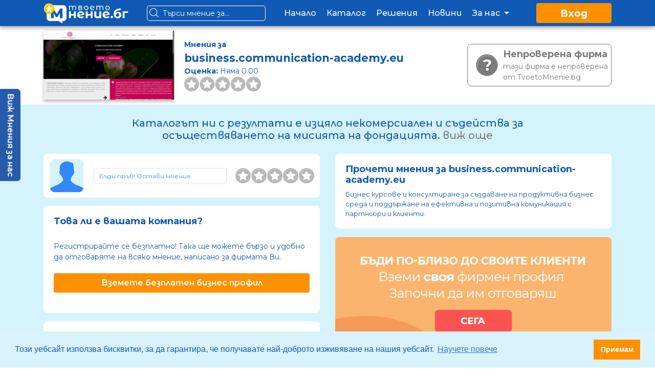

--- FILE ---
content_type: text/html; charset=UTF-8
request_url: https://tvoetomnenie.bg/review/business.communication-academy.eu
body_size: 13422
content:
<!DOCTYPE html>
<html lang="bg" prefix="og: http://ogp.me/ns#">
  <head>
    <meta charset="UTF-8"/>
<meta name="viewport" content="width=device-width, initial-scale=1">
<meta http-equiv="X-UA-Compatible" content="IE=edge"/>
<meta http-equiv="content-type" content="text/html;charset=utf-8"/>
<title>
    Мнения за business.communication-academy.eu - Твоето Мнение
</title>


            <meta property="og:title" content="Мнения за business.communication-academy.eu - Твоето Мнение"/>
        <meta property="og:url" content="https://tvoetomnenie.bg/review/business.communication-academy.eu"/>
                    <meta name="description" content="Остави мнение - Бизнес курсове и консултиране за създаване на продуктивна бизнес среда и поддържане на ефективна и позитивна комуникация с партньори и клиенти.">
                <meta property="og:image" content="https://tvoetomnenie.bg/storage/uploads/resized/1200x675/storage/uploads/website-screenshots/33f5897f7ff8c75fe64a94964687f7b6.png?w1200h675"/>
        <link rel="canonical" href="https://tvoetomnenie.bg/review/business.communication-academy.eu"/>
<meta name="theme-color" content="#1059b4"/>




<script async src="https://www.googletagmanager.com/gtag/js?id=UA-150928216-1"></script>
<script>
    window.dataLayer = window.dataLayer || [];
    function gtag(){dataLayer.push(arguments);}
    gtag('js', new Date());

    gtag('config', 'UA-150928216-1');
</script>

<link rel="icon" href="https://tvoetomnenie.bg/assets/theme/img/icon.ico" sizes="32x32"/>
<link href="https://fonts.googleapis.com/css?family=Montserrat:400,500,600,700&display=swap" rel="stylesheet">

<link href="https://tvoetomnenie.bg/assets/theme/cache/cached_30058459e4a34e10c1107a530460b108.min.9.6.css"
      rel="stylesheet">

        <link href="https://tvoetomnenie.bg/assets/shared/css/lightbox.min.css?ver=9.6" rel="stylesheet">
    <link href="https://tvoetomnenie.bg/assets/theme/css/common.css?ver=9.6" rel="stylesheet">
    <link href="https://tvoetomnenie.bg/assets/theme/css/review.css?ver=9.6" rel="stylesheet">
    <link href="https://tvoetomnenie.bg/assets/theme/css/fontawesome.min.css?ver=9.6" rel="stylesheet">
    <link href="https://tvoetomnenie.bg/assets/theme/css/slick.css?ver=9.6" rel="stylesheet">
    <link href="https://tvoetomnenie.bg/assets/theme/css/slick-theme.css?ver=9.6" rel="stylesheet">
  </head>
  <body>

        <div class="modal fade" id="login-modal" aria-labelledby="login-modal" aria-hidden="true" tabindex="-1" role="dialog">
    <div class="modal-dialog" role="document">
        <div class="modal-content">
            <form id="login_form" action="https://tvoetomnenie.bg/">
                <div class="modal-body row justify-content-md-center mt-3">
                    <div class="col-md-9 mb-3">
                        <h4 class="co-blue-dark login-change-text"
                            style="font-size: 18px;text-align: center;font-weight: 700;">
                            Влез в акаунта си, за да четеш и да оставяш мнения за фирми
                        </h4>
                    </div>
                    <div class="col-md-9 mb-3 social">
                        <button type="button" id="facebook_sign_in_button"
                                class="btn facebook btn-block trigger-facebook-login"
                                data-onsuccess="onSignIn">Влез с Facebook акаунт</button>
                    </div>
                    <div class="col-md-9 social mb-3">
                        <button type="button" id="google_sing_in_button"
                                class="btn google btn-block trigger-google-login">Влез с Google акаунт</button>
                    </div>
                    <div class="col-md-9">
                        <hr class="hr-text" data-content="Или">
                    </div>
                    <div class="col-md-9">
                        <div class="alert alert-danger" id="form_login_alert" style="display: none;">
                            <span id="form_login_alert_text"></span>
                        </div>
                    </div>
                    <div class="col-md-9">
                        <div class="form-group" style="text-align: center">
                            <label class="co-blue-dark">Въведи електронна поща</label>
                            <input type="email" class="form-control" name="login_email">
                        </div>
                    </div>
                    <div class="col-md-9">
                        <div class="form-group" style="text-align: center">
                            <label class="co-blue-dark">Въведи парола
                                <small><a href="#modal" data-toggle="modal"
                                          data-target="#reset-modal">(Забравена парола)</a>
                                </small>
                            </label>
                            <input type="password" class="form-control" name="login_password">
                        </div>
                    </div>
                    <div class="col-md-5 mt-2 mb-2" style="text-align: center;">
                        <input type="submit" class="btn btn-primary" style="width: 100%; font-weight: 600;"
                               value="Продължи">
                    </div>
                    <div class="col-md-5 mt-2 mb-2" style="text-align: center;">
                        <a href="https://tvoetomnenie.bg/registration"
                           class="btn btn-secondary btn-block">Регистрация</a>
                    </div>
                    <div class="col-md-12 login-more">
                        <hr>
                        <h4>Имаш бизнес?</h4>
                        <h5>Създай свой бизнес акаунт в TvoetoMnenie.bg безплатно!</h5>
                        <a href="https://tvoetomnenie.bg/registration/company" class="btn btn-primary">
                            Регистрирай фирмата си
                        </a>
                    </div>
                </div>
            </form>
        </div>
    </div>
</div>
<div class="modal fade" id="copyright-modal" aria-labelledby="copyright-modal" aria-hidden="true" tabindex="-1"
     role="dialog">
    <div class="modal-dialog" role="document">
        <div class="modal-content">
            <div class="modal-header">
                <h5 class="modal-title">Условия за ползване</h5>
                <button type="button" class="close" data-dismiss="modal" aria-label="Close">
                    <span aria-hidden="true">&times;</span>
                </button>
            </div>
            <div class="modal-body">
                <p>Modal body text goes here.</p>
            </div>
            <div class="modal-footer">
                <button type="button" class="btn btn-secondary" data-dismiss="modal">Не съм съгласен</button>
                <button type="button" class="btn btn-primary" data-dismiss="modal">Съгласен съм с условията</button>
            </div>
        </div>
    </div>
</div>
<div class="modal fade" id="reset-modal" aria-labelledby="reset-modal" aria-hidden="true" tabindex="-1" role="dialog">
    <div class="modal-dialog" role="document">
        <div class="modal-content">
            <div class="modal-header">
                <h5 class="modal-title">Възстановяване на профил</h5>
                <button type="button" class="close" data-dismiss="modal" aria-label="Close">
                    <span aria-hidden="true">&times;</span>
                </button>
            </div>
            <div class="modal-body">
                <div class="alert alert-danger" id="form_password_reset_alert" style="display:none">
                    <span id="form_password_reset_alert_text"></span>
                </div>
                <div class="alert alert-success" id="form_password_reset_alert_success" style="display:none">
                    <span id="form_password_reset_alert_success_text"></span>
                </div>
                <form id="forgot_password">
                    <div class="form-group">
                        <label>Електронна поща</label>
                        <input type="email" name="forgot_email" class="form-control">
                    </div>
                    <div class="form-group">
                        <input class="btn btn-primary btn-block" id="submit_password" type="submit"
                               value="Изпрати">
                    </div>
                </form>
            </div>
        </div>
    </div>
</div>
<div class="modal fade" id="report-modal" aria-labelledby="report-modal" aria-hidden="true" tabindex="-1" role="dialog">
    <div class="modal-dialog" role="document">
        <div class="modal-content">
            <div class="modal-header">
                <h5 class="modal-title">Докладване на ревю</h5>
                <button type="button" class="close" data-dismiss="modal" aria-label="Close">
                    <span aria-hidden="true">&times;</span>
                </button>
            </div>
            <div class="modal-body">
                <div class="alert alert-danger" id="form_report_alert" style="display: none;">
                    <span id="form_report_alert_text"></span>
                </div>
                <form id="report_form">
                    <div class="form-group">
                        <label>Причина</label>
                        <select name="report_reason" class="form-control">
                            <option>Мнението съдържа имена.</option>
                            <option>Искам мнението да се изтрие.</option>
                            <option>Мнението съдържа нецензурна реч и обиди.</option>
                            <option>Нарушава Условията за ползване на сайта.</option>
                            <option>Друго.</option>
                        </select>
                    </div>
                    <div class="form-group">
                        <label>Текст</label>
                        <textarea class="form-control" name="report_text" rows="8"></textarea>
                    </div>
                    <div class="form-group">
                        <input type="submit" class="btn btn-primary btn-block" value="Изпрати">
                    </div>
                </form>
            </div>
        </div>
    </div>
</div>

<div class="modal fade" id="email-modal" aria-labelledby="email-modal" aria-hidden="true" tabindex="-1"
     role="dialog">
    <div class="modal-dialog" role="document">
        <div class="modal-content">
            <form id="subscription_form">
                <div class="modal-header">
                    Записване за е-бюлетин
                </div>
                <div class="modal-body">
                    <div class="alert alert-danger" id="form_subs_dcma_sub" style="display:none">
                        <span id="form_subs_dcma_sub_text"></span>
                    </div>
                    <div class="alert alert-danger" id="form_subs_already_sub" style="display:none">
                        <span id="form_subs_already_sub_text"></span>
                    </div>
                    <div class="alert alert-success" id="form_subs_sub_success" style="display:none">
                        <span id="form_subs_sub_success_text"></span>
                    </div>
                    <div id="sub_form">
                        <div class="form-group">
                            <input type="email" class="form-control" placeholder="Електронна поща"
                                   name="sub_email">
                        </div>
                        <div class="form-group">
                            <input type="text" class="form-control" placeholder="Вашите имена"
                                   name="sub_name">
                        </div>
                        <div class="form-group">
                            <div class="custom-control custom-checkbox">
                                <input type="checkbox" class="custom-control-input"
                                       name="sub_dcma" id="sub_dcma">
                                <label class="custom-control-label" for="sub_dcma" style="font-size: 14px;">
                                    Съгласен съм с <a href="https://tvoetomnenie.bg/terms">Условията за ползване и
                                        Поверителността</a>
                                </label>
                            </div>
                        </div>
                    </div>
                </div>
                <div class="modal-footer" id="sub_button">
                    <button type="submit" class="btn btn-orange btn-sm">Запиши се</button>
                </div>
            </form>
        </div>
    </div>
</div>
    <nav class="navbar navbar-expand-lg bg-blue-dark co-white fixed-top">
    <div class="container">
        <a class="navbar-brand" href="https://tvoetomnenie.bg/" aria-label="logo">
            <img src="https://tvoetomnenie.bg/assets/theme/img/logos/logo-white.svg?ver=9.6" alt="" height="40">
        </a>
        <div class="navbar-mobile-buttons">
            <button class="navbar-toggler" type="button" name="search" data-toggle="collapse"
                    data-target="#navbarsearch" aria-expanded="false" aria-label="Toggle search">
                <img src="https://tvoetomnenie.bg/assets/theme/img/search-white.svg?ver=9.6" width="25" height="25" alt="">
            </button>
            <button class="navbar-toggler" type="button" name="search" data-toggle="collapse" data-target="#newNavbar"
                    aria-controls="navbarSupportedContent" aria-expanded="false" aria-label="Toggle navigation">
                <img src="https://tvoetomnenie.bg/assets/theme/img/menu.svg?ver=9.6" width="25" height="25" alt="">
            </button>
        </div>
        <div class="navbar-search-box" >
            <form action="https://tvoetomnenie.bg/search#show" method=get accept-charset="utf-8">

            <input type="text" name="q" placeholder="Търси мнение за..." >
            </form>
        </div>
        <div class="collapse navbar-collapse" id="navbarmobile">
            <ul class="navbar-nav mr-auto mx-auto">
                <li class="nav-item">
                    <a class="nav-link" href="https://tvoetomnenie.bg/">Начало</a>
                </li>
                <li class="nav-item">
                    <a class="nav-link" href="https://tvoetomnenie.bg/catalog">Каталог</a>
                </li>
                <li class="nav-item">
                    <a class="nav-link" href="https://tvoetomnenie.bg/features">Решения</a>
                </li>
                <li class="nav-item">
                    <a class="nav-link" href="https://tvoetomnenie.bg/news">Новини</a>
                </li>
                <li class="nav-item dropdown">
                    <a class="nav-link dropdown-toggle" href="javascript:void(0);">
                        За нас
                        <span class="drop"></span>
                    </a>
                    <div class="dropdown-menu co-black" aria-labelledby="aboutDropdown">
                        <a href="https://tvoetomnenie.bg/mission" class="dropdown-item">Мисия</a>
                        <a href="https://tvoetomnenie.bg/team" class="dropdown-item">Екип</a>
                    </div>
                </li>
            </ul>
                            <a class="btn bg-orange d-lg-inline-block sign-in" href="#modal" data-toggle="modal"
                   data-target="#login-modal">Вход</a>
                    </div>
    </div>
</nav>


<div class="cd-dropdown bg-blue-light collapse colapse-no-effect" id="newNavbar">
    <button class="btn bg-orange cd-close" type="button" name="menu" data-toggle="collapse" data-target="#newNavbar">
        <img src="https://tvoetomnenie.bg/assets/theme/img/x.svg?ver=9.6" width="35" height="35" alt="">
    </button>
    <ul class="cd-dropdown-content">
        <li class="menu-section">
            <a href="https://tvoetomnenie.bg/">Начало</a>
        </li>
        <li>
            <a href="https://tvoetomnenie.bg/catalog">Каталог</a>
        </li>
        <li>
            <a href="https://tvoetomnenie.bg/features">Решения</a>
        </li>
        <li>
            <a href="https://tvoetomnenie.bg/news">Новини</a>
        </li>
        <li>
        <a href="https://tvoetomnenie.bg/mission" class="dropdown-item">Мисия</a>
        </li>
        <li>
        <a href="https://tvoetomnenie.bg/team" class="dropdown-item">Екип</a>
        </li>


                    <li>
                <a href="#modal" data-toggle="modal" data-target="#login-modal">Вход</a>
            </li>
            </ul>
</div>
        <div class="review-cover" id="view">
        <div class="navbar-search collapse" id="navbarsearch">
  <form action="https://tvoetomnenie.bg/search#show" method=get accept-charset="utf-8">

  <input type="text" name="q" placeholder="Търси мнение за...">
  </form>
</div>
        <div class="container desktop-view">
            <div class="d-flex justify-content-between">
                <div class="d-flex">
                    <div class="review-logo">
                                                    <img src="https://tvoetomnenie.bg/storage/uploads/resized/255x135/storage/uploads/website-screenshots/33f5897f7ff8c75fe64a94964687f7b6.png?w255h135"/>
                                            </div>
                    <div class="review-cover-text">
                        <div><strong>Мнения за</strong></div>
                        <div class="review-cover-text-name">
                            <b>business.communication-academy.eu</b>
                        </div>
                                                <div><b>Оценка: </b>
                            Няма
                            
                            
                            
                            
                            
                            0.00


                        </div>
                        <div class="stars">
                            <img src="https://tvoetomnenie.bg/assets/theme/img/ratings/0-stars-group.svg?ver=9.6"
                                 alt="" height="29">
                        </div>
                    </div>
                </div>
                <div style="margin: auto 0 auto 0;" class="review-cover-company">
                                                                <div class="review-unverify">
                            <div class="image">
                                <img src="https://tvoetomnenie.bg/assets/theme/img/unclaim.png?ver=9.6" alt="">
                            </div>
                            <div class="text">
                                <div><b>Непроверена фирма</b></div>
                                <span>тази фирма е непроверена<br>от TvoetoMnenie.bg</span>
                            </div>
                        </div>
                                    </div>
            </div>
        </div>
        <div class="mobile-view">
            <div class="mobile-scroll-nav">
                <ul>
                    <li class="active">
                        <a href="#view">Преглед</a>
                    </li>
                    <li>
                        <a href="#page-scroll">Мнения</a>
                    </li>
                    <li>
                        <a href="#about">Относно</a>
                    </li>
                </ul>
            </div>
            <br>
            <div class="mobile-image">
                <div class="review-cover-text">
                    <div style="font-weight: 500; font-size: 17px;">Мнения за</div>
                    <div class="review-cover-text-name" style="width: 80%; text-align: center; margin: 0 auto;">
                        <b>business.communication-academy.eu</b>
                    </div>
                </div>
            </div>
            <div class="review-cover-text">
                <div class="d-flex">
                    <div class="review-logo" style="margin-left: 10px; width: 160px; height: 80px;">
                                                    <img src="https://tvoetomnenie.bg/storage/uploads/resized/255x135/storage/uploads/website-screenshots/33f5897f7ff8c75fe64a94964687f7b6.png?w255h135"/>
                                            </div>
                    <div style="margin: auto auto auto 10px; text-align: left;" class="cover-font-size">
                        <div><b>Оценка: </b>
                            Няма
                            
                            
                            
                            
                            
                            | 0.00
                        </div>
                        <div><b>Мнения: </b>0</div>
                        <div class="stars">
                            <img src="https://tvoetomnenie.bg/assets/theme/img/ratings/0-stars-group.svg?ver=9.6"
                                 alt="" height="25">
                        </div>
                    </div>
                </div>
            </div>
        </div>
        <div class="mobile-view-company">
                            <div class="review-unverify">
                    <div class="image">
                        <img src="https://tvoetomnenie.bg/assets/theme/img/unclaim.png?ver=9.6" alt="">
                    </div>
                    <div class="text">
                        <div><b>Непроверена фирма</b></div>
                        <span>тази фирма е непроверена от TvoetoMnenie.bg</span>
                    </div>
                </div>
                    </div>
    </div>
    <div class="bg-blue-smoke pt-4 pb-4">

        <div class="container">
            <div class="text">
                <h4 class="co-blue-dark col-md-10 col-sm-12 text-center mx-auto mb-4 review-page-text-102"
                    style="font-size: 20px;">Каталогът ни с резултати е изцяло некомерсиален и съдейства за
                    осъществяването на мисията на фондацията. <a href="javascript:void(0);" style="color: #7b7b7b;"
                                                                 onclick="$('#read_more_sub_header1').slideToggle()">виж
                        още</a></h4>
            </div>
        </div>
        <div class="container" id="read_more_sub_header1" style="display:none;">
            <div class="text bg-gray-smoke mb-4 pt-3 p-3  rounded">
                <p style="text-align:justify;" class="container">
                    Мисията на Фондация “Твоето Мнение е Важно” е да бъде мост между потребителите и бизнеса в България
                    с цел да създаде по-добри преживявания и за двете страни. Потребителите да получават качествено
                    обслужване и защита на правата си, а бизнесите да процъфтяват. Ние помагаме на организациите да
                    подобряват своята работа, а на потребителите да вземат рационални решения, основавайки се на реалния
                    опит и обратна връзка от други потребители. Основна наша цел е да стимулираме развитието на микро,
                    малкия и среден бизнес в България на база на реални данни.
                    <br>
                    <br>
                    Каталогът ни с резултати е изцяло некомерсиален и съдейства за осъществяването на мисията на
                    фондацията. Тук всеки може да изрази мнение относно качеството на предлаганите стоки, услуги и
                    обслужване на дадена фирма. Споделяйки опита си, всички ние помагаме на другите с полезна информация
                    за бизнеса в България.
                    <br>
                    <br>
                    Фондация “Твоето Мнение е Важно” с ЕИК 205805162 е собственик и поддържа платформата
                    tvoetomnenie.bg. Фондацията е неправителствена организация в обществена полза, която извършва само
                    некомерсиални дейности в съответствие с мисията си, които имат за цел само да стимулират
                    икономическото развитие на България и нито подкрепят, нито отхвърлят мнения/продукти на потребители
                    и/или фирми, които имат регистрации на сайта.
                </p>
            </div>
        </div>

        <div class="container">
            <div class="row"  v-cloak id="vue-reviews"                  xmlns:v-on="https://www.w3.org/1999/xhtml/"
                 xmlns:v-bind="https://www.w3.org/1999/xhtml/">
                <div class="col-lg-6 col-md-7 col-sm-7">
                                                                        <div class="alert alert-dismissible alert-success" id="form_finished"
                                 style="display: none;">
                                <button type="button" class="close" data-dismiss="alert">&times;</button>
                                <span id="form_finished_text"></span>
                            </div>
                            <div id="toggle_form">
                                <div class="card mb-3">
                                    <div class="card-body">
                                        <div class="d-flex justify-content-between">
                                                                                            <img src="https://tvoetomnenie.bg/assets/theme/img/user.png?ver=9.6" height="66"
                                                     class="review-avatar">
                                                                                        <a href="#form" data-toggle="collapse" id="form_toggle" data-target="#form"
                                               class="fake-link"
                                               aria-controls="" aria-expanded="false" aria-label="Toggle form">
                                                <div>
                                                    <input class="fake_input" disabled
                                                           value="Бъди пръв! Остави мнение">
                                                </div>
                                            </a>
                                            <div class="review-post-stars">
                                                <input type="hidden" name="rating" value="1">
                                                <span data-star="1" onclick="loadStars(this)" title="1"></span>
                                                <span data-star="2" onclick="loadStars(this)" title="2"></span>
                                                <span data-star="3" onclick="loadStars(this)" title="3"></span>
                                                <span data-star="4" onclick="loadStars(this)" title="4"></span>
                                                <span data-star="5" onclick="loadStars(this)" title="5"></span>
                                            </div>
                                        </div>

                                        <div class="mt-3 review-form collapse" style="width: 100%" id="form"
                                             aria-labelledby="form">
                                            <div class="alert alert-dismissible alert-danger" style="display: none;"
                                                 id="form_alert">
                                                <span id="form_alert_text"></span>
                                            </div>
                                            <input type="hidden" name="company" value="5630">
                                            <input type="hidden" name="title" value="remove">
                                            <div class="form-group">
                                        <textarea class="form-control" name="text" rows="8"
                                                  placeholder="Сподели твоето честно мнение и помогни на другите, да направят по-добър избор."></textarea>
                                                <div class="suggestions mt-2">
                                                    <div>
                                                        Предложения за текст:
                                                    </div>
                                                    <div>
                                                        <div id="suggestions">Изберете оценка за да получите предложения</div>
                                                    </div>
                                                </div>
                                            </div>
                                            <div class="form-group">
                                                <div v-if="form.files" class="alert alert-warning">
                                                    Публикуването на снимка е отговорност на потребителя.
                                                </div>
                                                <div class="input-group">
                                                    <div class="custom-file">
                                                        <input type="file" id="files" ref="files" multiple
                                                               v-on:change="handleFilesUpload()"
                                                               class="custom-file-input">
                                                        <label class="custom-file-label overflow-hidden"
                                                               for="inputGroupFile02">
                                                            ${ selected_files }
                                                        </label>
                                                    </div>
                                                </div>
                                            </div>
                                                                                        <div class="form-check">
                                                <div class="custom-control custom-checkbox">
                                                    <input type="checkbox" class="custom-control-input"
                                                           v-model="form.author"
                                                           name="show_name" value="checked" id="show_name">
                                                    <label class="custom-control-label" for="show_name">
                                                        Анонимно мнение
                                                    </label>
                                                </div>
                                            </div>
                                            <button type="button" v-on:click="sendReview()" class="btn mt-2">
                                                Публикувай
                                            </button>
                                        </div>
                                    </div>
                                </div>
                            </div>
                                                <div>
                                                            <div class="card mt-3 mb-3 co-blue-dark claim-business about-us">
                                    <div class="card-body">
                                        <h2 class="co-blue-dark">Това ли е вашата компания?</h2>
                                        <div class="text co-blue-dark">
                                            <div>Регистрирайте се безплатно! Така ще можете бързо и удобно да отговаряте на всяко мнение, написано за фирмата Ви.</div>
                                            <br>
                                            <a class="btn seo-button btn-block"
                                               href="https://tvoetomnenie.bg/registration/company"
                                               style="color: rgb(255, 255, 255);">Вземете безплатен бизнес профил</a>
                                        </div>
                                    </div>
                                </div>
                                                        <div class="card co-blue-dark review-card mb-3" id="page-scroll">
                                <div class="card-body">
                                    <div>
                                        <h2>
                                            <span>Мнения: 0</span>
                                            <span>Филтър: <small>Оценка</small></span>
                                        </h2>
                                    </div>
                                    <div class="filters">
                                        <div class="filter_row" v-on:click="filterByStars(5)"
                                             onclick="changeSorting('.box-5')">
                                            <div class="cell checkbox">
                                                <div class="box box-5" data-sorting="5"></div>
                                            </div>
                                            <div class="cell label">
                                                Отлична
                                            </div>
                                            <div class="cell bar">
                                                <div class="line">
                                                    <div class="line-5 line-0"
                                                         v-bind:style="'width:' + [reviewsData.all ? ((reviewsData[5] / reviewsData.all)*100).toFixed(2) : '0'] + '%;'">
                                                    </div>
                                                </div>
                                            </div>
                                            <div class="cell value">
                                                ${ reviewsData[5] ? ((reviewsData[5] / reviewsData.all)*100).toFixed(0)
                                                : '0' }%
                                            </div>
                                        </div>
                                        <div class="filter_row" v-on:click="filterByStars(4)"
                                             onclick="changeSorting('.box-4')">
                                            <div class="cell checkbox">
                                                <div class="box box-4" data-sorting="4"></div>
                                            </div>
                                            <div class="cell label">
                                                Много добра
                                            </div>
                                            <div class="cell bar">
                                                <div class="line">
                                                    <div class="line-4 line-0"
                                                         v-bind:style="'width:' + [reviewsData.all ? ((reviewsData[4] / reviewsData.all)*100).toFixed(2) : '0'] + '%;'">
                                                    </div>
                                                </div>
                                            </div>
                                            <div class="cell value">
                                                ${ reviewsData[4] ? ((reviewsData[4] / reviewsData.all)*100).toFixed(0)
                                                : '0' }%
                                            </div>
                                        </div>
                                        <div class="filter_row" v-on:click="filterByStars(3)"
                                             onclick="changeSorting('.box-3')">
                                            <div class="cell checkbox">
                                                <div class="box box-3" data-sorting="3"></div>
                                            </div>
                                            <div class="cell label">
                                                Добра
                                            </div>
                                            <div class="cell bar">
                                                <div class="line">
                                                    <div class="line-3 line-0"
                                                         v-bind:style="'width:' + [reviewsData.all ? ((reviewsData[3] / reviewsData.all)*100).toFixed(2) : '0'] + '%;'">
                                                    </div>
                                                </div>
                                            </div>
                                            <div class="cell value">
                                                ${ reviewsData[3] ? ((reviewsData[3] / reviewsData.all)*100).toFixed(0)
                                                : '0' }%
                                            </div>
                                        </div>
                                        <div class="filter_row" v-on:click="filterByStars(2)"
                                             onclick="changeSorting('.box-2')">
                                            <div class="cell checkbox">
                                                <div class="box box-2" data-sorting="2"></div>
                                            </div>
                                            <div class="cell label">
                                                Слаба
                                            </div>
                                            <div class="cell bar">
                                                <div class="line">
                                                    <div class="line-2 line-0"
                                                         v-bind:style="'width:' + [reviewsData.all ? ((reviewsData[2] / reviewsData.all)*100).toFixed(2) : '0'] + '%;'">
                                                    </div>
                                                </div>
                                            </div>
                                            <div class="cell value">
                                                ${ reviewsData[2] ? ((reviewsData[2] / reviewsData.all)*100).toFixed(0)
                                                : '0' }%
                                            </div>
                                        </div>
                                        <div class="filter_row" v-on:click="filterByStars(1)"
                                             onclick="changeSorting('.box-1')">
                                            <div class="cell checkbox">
                                                <div class="box box-1" data-sorting="1"></div>
                                            </div>
                                            <div class="cell label">
                                                Лоша
                                            </div>
                                            <div class="cell bar">
                                                <div class="line">
                                                    <div class="line-1 line-0"
                                                         v-bind:style="'width:' + [reviewsData.all ? ((reviewsData[1] / reviewsData.all)*100).toFixed(2) : '0'] + '%;'">
                                                    </div>
                                                </div>
                                            </div>
                                            <div class="cell value">
                                                ${ reviewsData[1] ? ((reviewsData[1] / reviewsData.all)*100).toFixed(0)
                                                : '0' }%
                                            </div>
                                        </div>
                                    </div>
                                </div>
                            </div>
                            <div class="card mt-3 mb-3 fix-padding" v-for="(single_review, index) in reviews">
                                <div class="card-body">
                                    <div class="reviewer">
                                        <div class="d-flex justify-content-between">
                                            <div class="reviewer-info d-flex justify-content-between">
                                                <div class="reviewer-avatar">
                                                    <img v-if="!single_review.review_anonymous"
                                                         v-bind:src='single_review.user_avatar' alt="">
                                                    <img v-else src="https://tvoetomnenie.bg/assets/theme/img/profile.png?ver=9.6" alt="">
                                                </div>
                                                <div class="reviewer-username">
                                                    <a v-if="!single_review.review_anonymous"
                                                       v-bind:href="'/profile/' + single_review.user_id">
                                                        ${ single_review.user_name }</a>
                                                    <span v-else>Анонимно</span>
                                                    <div class="reviewer-posts" v-if="!single_review.review_anonymous">
                                                        ${ single_review.user_reviews }
                                                        <span v-if="single_review.user_reviews == 1">мнение</span>
                                                        <span v-else>мнения</span>
                                                    </div>
                                                </div>
                                                <div v-if="single_review.review_verified" class="d-flex review-checked">
                                                    <div class="image">
                                                        <img src="https://tvoetomnenie.bg/assets/theme/img/icons/check.png?ver=9.6"></div>
                                                    <div class="text">Проверенo<br>мнение</div>
                                                </div>
                                            </div>
                                        </div>
                                        <hr/>
                                        <div class="d-flex justify-content-between">
                                            <div class="review-stars">
                                            <span>
                                                <img v-bind:src="'https://tvoetomnenie.bg/assets/theme/img/ratings/' + single_review.review_stars + '-stars-group.svg'"
                                                     v-bind:alt="single_review.review_stars" height="29">
                                            </span>
                                            </div>
                                            <div class="review-time">
                                                                                                    Преди
                                                                                                ${ single_review.review_time_before }
                                                                                            </div>
                                        </div>
                                        <div class="review-text">
                                            <h4 v-bind:ref="'edit_' + single_review.review_id"
                                                v-bind:class="[single_review.edit ? 'special-field d-block' : '']"
                                                v-bind:contenteditable="single_review.edit">${
                                                single_review.review_comment }
                                            </h4>
                                                                                        <button class="btn btn-primary btn-sm" v-if="single_review.edit"
                                                    v-on:click="editOpinion(single_review.review_id, index)">
                                                Запази
                                            </button>
                                            <span v-if="single_review.review_images">
                                            <hr class="hr-text" data-content="Прикачени снимки">
                                            <a v-bind:href="image.image" v-bind:data-lightbox="single_review.review_id"
                                               v-for="image in single_review.review_images">
                                                <img v-bind:src="image.image_small" height="100">
                                            </a>
                                        </span>
                                            <div v-if="single_review.review_comment_comment" class="review-comment">
                                                <strong>business.communication-academy.eu:</strong> ${
                                                single_review.review_comment_comment }
                                            </div>
                                        </div>
                                        <hr/>
                                        <div class="review-footer d-flex justify-content-between">
                                            <a href="javascript:void(0)" class="review_like"
                                               v-on:click="likeReview(single_review.review_id)">
                                                <img src="https://tvoetomnenie.bg/assets/theme/img/icons/like.png?ver=9.6" alt="">
                                                (${ single_review.review_like }${ single_review.review_user_like })
                                                <span v-if="!single_review.user_review_like">Полезно</span>
                                                <span v-else>Не е полезно</span>
                                            </a>
                                            <div class="dropdown">
                                                <a href="#" data-toggle="dropdown">
                                                    <img src="https://tvoetomnenie.bg/assets/theme/img/icons/share.png?ver=9.6" alt="">
                                                    Сподели
                                                </a>
                                                <ul class="dropdown-menu review-edit-dropdown">
                                                    <a class="dropdown-item"
                                                       v-on:click="share_fb_url('https://tvoetomnenie.bg/review/business.communication-academy.eu?comment=' + single_review.review_id)"
                                                       href="javascript:void(0)">Facebook</a>
                                                    <a class="dropdown-item" target="_blank"
                                                       v-bind:href="'https://twitter.com/intent/tweet?url=https://tvoetomnenie.bg/review/business.communication-academy.eu?comment=' + single_review.review_id">Twitter</a>
                                                </ul>
                                            </div>
                                                                                        <a href="#modal" data-toggle="modal"
                                               v-bind:data-report="single_review.review_id"
                                               data-target="#report-modal">
                                                <img src="https://tvoetomnenie.bg/assets/theme/img/icons/notification.png?ver=9.6" alt="">
                                                Докладвай
                                            </a>
                                        </div>
                                        <div class="collapse" v-bind:id="'comment_' + single_review.review_id">
                                        <textarea class="form-control" v-model="comment[single_review.review_id]"
                                                  placeholder=""></textarea>
                                            <button class="btn btn-primary btn-sm mt-1"
                                                    v-on:click="submitComment(single_review.review_id, index)">
                                                Публикувай
                                            </button>
                                        </div>
                                    </div>
                                </div>
                            </div>
                            <div class="review-pagination" v-if="reviews">
                                <paginate
                                        v-model="page"
                                        :page-count="pages.pages"
                                        :page-range="3"
                                        :margin-pages="2"
                                        :container-class="''"
                                        :click-handler="loadReviews"
                                        :no-li-surround="true"
                                        :hide-prev-next="true"
                                        :prev-text="'Предишна'"
                                        :next-text="'Следваща'"
                                        :next-link-class="'active'"
                                        :prev-link-class="'active'"
                                >
                                </paginate>
                            </div>
                        </div>
                                    </div>
                <div class="col-lg-6 col-md-5 col-sm-5 claim-business" id="about">
                                            <div class="card co-blue-dark">
                            <div class="card-body">
                                                                    <h1>Прочети мнения за business.communication-academy.eu</h1>
                                                                <div class="text" style="font-size: 13px;">
                                    <div>Бизнес курсове и консултиране за създаване на продуктивна бизнес среда и поддържане на ефективна и позитивна комуникация с партньори и клиенти.</div>
                                </div>
                            </div>
                        </div>
                                        <div class="card-box mt-3">
                        <div class="banner ads-slider-2">
                                                            <a href="https://tvoetomnenie.bg/registration/company">
                                    <img src="https://tvoetomnenie.bg/storage/uploads/file-manager/baner-home-page-600x600.png" alt="">
                                </a>
                                                    </div>
                    </div>
                                            <div class="card mt-3 co-blue-dark">
                            <div class="card-body">
                                <h2>Подобрете вашето SEO</h2>
                                <h4>Покани потребителите да пишат мнения и да отговаряш безплатно!</h4>
                                <a href="https://tvoetomnenie.bg/registration/company"
                                   class="btn seo-button btn-block"
                                   style="color: #ffffff;">Безплатна регистрация</a>
                            </div>
                        </div>
                                        <div class="card mt-3 co-blue-dark about-us">
                        <div class="card-body">
                            <h2>За TvoetoMnenie.bg</h2>
                            <div class="text">
                                <div>Ние откриваме фалшиви мнения за фирми</div>
                                <a href="https://tvoetomnenie.bg/contact">Върнете обратна връзка</a>
                            </div>
                            <div class="text">
                                <div>Ние подобряваме вашия опит</div>
                                <a href="https://tvoetomnenie.bg/features">Ето го нашия анганжимент към вас</a>
                            </div>
                        </div>
                    </div>
                </div>
            </div>
        </div>
    </div>
    <a href="#top" class="go-up" aria-label="up"></a>
<footer>
  <div class="container">
    <div class="row">
      <div class="col-md-6" style="font-size: 15px;text-align: justify;text-justify: inter-word;">
        <h4>За TvoetoMnenie.bg</h4>
        <p>Мисията на Фондация “Твоето Мнение е Важно” е да бъде мост между потребителите и бизнеса в България с цел да
          създаде по-добри преживявания и за двете страни. Потребителите да получават качествено обслужване и защита на
          правата си, а бизнесите да процъфтяват. Ние помагаме на организациите да подобряват своята работа, а на
          потребителите да вземат рационални решения, основавайки се на реалния опит и обратна връзка от други
          потребители. Основна наша цел е да стимулираме развитието на микро, малкия и среден бизнес в България
          на база на реални данни.</p>
      </div>
      <div class="footer-divider"></div>
      <div class="col-md-3">
        <h4>Информация</h4>
        <ul>
          <li>
            <a href="https://tvoetomnenie.bg/mission">За нас</a>
          </li>
          <li>
            <a href="https://tvoetomnenie.bg/contact">Контакти</a>
          </li>
          <li>
            <a href="https://tvoetomnenie.bg/team">Доброволци</a>
          </li>
          <li>
            <a href="https://tvoetomnenie.bg/terms">Общи условия</a>
          </li>
          <li>
            <a href="https://tvoetomnenie.bg/faq">Често задавани въпроси</a>
          </li>
          <li>
            <a href="https://tvoetomnenie.bg/faqc">Често задавани въпроси от фирми</a>
          </li>
        </ul>
      </div>
      <div class="footer-divider"></div>
      <div class="col-md-3">
        <h4>Последвай ни:</h4>
        <div class="social">
          <a href="https://www.facebook.com/tvoetomnenie.bg" aria-label="facebook"><img data-src="https://tvoetomnenie.bg/assets/theme/img/fb-icon.png?ver=9.6" alt="" class="lazy"></a>
                              <a href="mailto:support@TvoetoMnenie.bg" aria-label="mail"><img data-src="https://tvoetomnenie.bg/assets/theme/img/mail0-icon.png?ver=9.6" alt="" class="lazy"></a>
        </div>
        <h4>За връзка с нас</h4>
          <a href="mailto:support@TvoetoMnenie.bg" style="color: white;">support@TvoetoMnenie.bg</a>
        <div class="mb-2 mt-2">
          <a href="#modal" data-toggle="modal" data-target="#email-modal" class="btn btn-block btn-orange">Записване за е-бюлетин</a>
        </div>
      </div>
    </div>
  </div>
</footer>

<div class="footer-copyright">
  <div class="container">
    <div class="row">
      <div class="col-lg-12">
        © 2020 Фондация в обществена полза “Твоето Мнение е Важно” с ЕИК 205805162.<br>Всички права запазени.
        <a href="https://tvoetomnenie.bg/terms" style="color: white;">Условия и поверителност</a>.
      </div>
    </div>
  </div>
</div>
    <script src="https://tvoetomnenie.bg/assets/shared/js/axios.min.js?ver=9.6"></script>
<script src="https://tvoetomnenie.bg/assets/shared/js/js.cookie-2.2.0.min.js?ver=9.6"></script>
<script src="https://tvoetomnenie.bg/assets/theme/js/jquery-3.4.1.min.js?ver=9.6"></script>
<script src="https://apis.google.com/js/api:client.js" defer="defer"></script>
<script src="https://tvoetomnenie.bg/assets/theme/js/lazyload.min.js?ver=9.6" defer="defer"></script>
<script>
    window.lazyLoadOptions = {
        elements_selector: ".lazy",
    };

    if (window.history.replaceState) {
        window.history.replaceState(null, null, window.location.href);
    }

    function site_url(value) {
        return 'https://tvoetomnenie.bg/' + value;
    }

    function lang(iso = null) {
        if (iso)
            return "bg";
        else
            return "1";
    }

    //Set CSRF token for server validation
    axios.defaults.params = {};
    axios.defaults.params['csrf'] = Cookies.get('tvoetomnenie_csrf_cookie');
    axios.defaults.headers.post['X-CSRF-Token'] = Cookies.get('tvoetomnenie_csrf_cookie');

    //Refresh the CSRF token every 5 minutes
    setInterval(function () {
        axios.defaults.params['csrf'] = Cookies.get('tvoetomnenie_csrf_cookie');
        axios.defaults.headers.post['X-CSRF-Token'] = Cookies.get('tvoetomnenie_csrf_cookie');
    }, 300000);

    //Initialize Facebook SDK
    window.fbAsyncInit = function () {
        FB.init({appId: '797640647339051', cookie: true, xfbml: true, version: 'v3.3'});
    };
    (function (d, s, id) {
        var js,
            fjs = d.getElementsByTagName(s)[0];
        if (d.getElementById(id)) {
            return;
        }
        js = d.createElement(s);
        js.id = id;
        js.src = "https://connect.facebook.net/en_US/sdk.js";
        fjs.parentNode.insertBefore(js, fjs);
    }(document, 'script', 'facebook-jssdk'));

    //INITIALIZE GOOGLE API

    var googleUser = {};
    var startApp = function () {
        gapi.load('auth2', function () {
            auth2 = gapi.auth2.init({
                client_id: '936962790155-1jou8kcai89nbf35jnnddncejuqv2vdp.apps.googleusercontent.com',
                cookiepolicy: 'single_host_origin',
                scope: 'email'
            });
            attachSignin(document.getElementById('google_sing_in_button'));
        });
    };

    function attachSignin(element) {
        auth2.attachClickHandler(element, {},
            function (googleUser) {
                axios.post(site_url('api/auth/login/google'), $.param({
                    'token': googleUser.getAuthResponse().id_token
                })).then(function (response) {
                    if (response.data.redirect === 'true') {

                        if(typeof response.data.first_time != 'undefined') {
                            if(response.data.first_time == 'true') {
                                window.location.href = site_url('profile/settings');
                                return;
                            }
                        }

                        window.location.reload();
                    } else {
                        alertBasic("#form_login_alert", 'Грешка при логин с Google, моля разрешете четенето на имейл ако сте го забранили от прозореца който се отваря.');
                    }
                });

            }, function (error) {
                console.log(error);
                alertBasic("#form_login_alert", 'Грешка при логин с Google, моля разрешете четенето на имейл ако сте го забранили от прозореца който се отваря.');
            });
    }

    document.addEventListener("DOMContentLoaded", function (event) {
        try{
        startApp();
        } catch (e) {}
    });

    $("a[href='#top']").click(function() {
        $("html, body").animate({ scrollTop: 0 }, "slow");

        return false;
    });

    document.addEventListener('scroll', function (event) {
        var currentScroll = document.documentElement.scrollTop || document.body.scrollTop;
        if (currentScroll > 400) {
            $("a[href='#top']").css('bottom', '5px');
        } else {
            $("a[href='#top']").css('bottom', '-50px');
        }
    });
</script>


<script src="https://tvoetomnenie.bg/assets/theme/js/login.js?ver=9.6" defer="defer"></script>
<script src="https://tvoetomnenie.bg/assets/theme/js/popper.min.js?ver=9.6"></script>
<script src="https://tvoetomnenie.bg/assets/theme/js/bootstrap.min.js?ver=9.6"></script>
<script src="https://tvoetomnenie.bg/assets/theme/js/alerts.js?ver=9.6" defer="defer"></script>
<script src="https://tvoetomnenie.bg/assets/theme/js/custom.js?ver=9.6"></script>
<script src="https://cdn.jsdelivr.net/npm/cookieconsent@3/build/cookieconsent.min.js" data-cfasync="false"></script>
<script>
    window.cookieconsent.initialise({
        "palette": {
            "popup": {
                "background": "#D9F3FD",
                "text": "#1059b4"
            },
            "button": {
                "background": "#ff9000",
                "text": "#ffffff"
            }
        },
        "content": {
            "message": "Този уебсайт използва бисквитки, за да гарантира, че получавате най-доброто изживяване на нашия уебсайт.",
            "dismiss": "Приемам",
            "link": "Научете повече",
            "href": "https://tvoetomnenie.bg/cookies"
        }
    });

    function share_fb_url(url) {
        FB.ui({
            method: 'share',
            href: url,
        }, function(response){});
    }

</script>

<script defer="defer" src="https://tvoetomnenie.bg/tvoetomnenie.bg/widget1.js?type=1&id=blnfzj&name=blnfzj&v=6"></script><script defer="defer">(function (window, document) {var widgetLoader = function () {var createWidget = document.createElement("div");createWidget.innerHTML = window.blnfzj.html;document.body.appendChild(createWidget);};window.addEventListener ? window.addEventListener("load", widgetLoader, false) : window.attachEvent("onload", widgetLoader);})(window, document);</script>        <script src="https://tvoetomnenie.bg/assets/shared/js/lightbox.min.js?ver=9.6"></script>
    <script src="https://tvoetomnenie.bg/assets/theme/js/review_post.js?ver=9.6"></script>
    <script src="https://tvoetomnenie.bg/assets/theme/js/slick.min.js?ver=9.6"></script>
    <script src="https://tvoetomnenie.bg/assets/theme/js/stick_gallery.js?ver=9.6"></script>
    <script src="https://tvoetomnenie.bg/assets/theme/js/vue.min.js?ver=9.6"></script>
    <script src="https://tvoetomnenie.bg/assets/theme/js/vue-pagination.js?ver=9.6"></script>
    <script type="application/ld+json">
        [{
            "@context": "http://schema.org",
            "@type": "LocalBusiness",
            "@id": "https://tvoetomnenie.bg/review/business.communication-academy.eu",
            "url": "http://business.communication-academy.eu",
            "image": "https://tvoetomnenie.bg/storage/uploads/resized/255x135/storage/uploads/website-screenshots/33f5897f7ff8c75fe64a94964687f7b6.png?w255h135",
            "name": "Бизнес курсове и консултиране | Business",
            "email": "",
            "telephone": "",
            "aggregateRating": {
                "@type": "AggregateRating",
                "bestRating": "",
                "worstRating": "",
                "ratingValue": "",
                "reviewCount": "0",
                "ratingCount": "0"
            },
            "address":{
                "@type":"PostalAddress",
                "streetAddress":""
            }
        }]


    </script>
            <script>
            function allow_comment() {
                return '';
            }

            document.addEventListener("DOMContentLoaded", function (event) {
                // Vue.config.devtools = true;
                Vue.component('paginate', VuejsPaginate);
                Vue.options.delimiters = ['${', '}'];

                new Vue({
                    el: '#vue-reviews',
                    data() {
                        return {
                            'page': 1,
                            'reviews': '',
                            'user_id': null,
                            'pagination': '',
                            'reviewsData': '',
                            'filter_stars': [],
                            'firstLoad': true,
                            'pages': '',
                            'like': false,
                            'comment': {},
                            'form': {
                                'company_id': 5630,
                                'author': false,
                                'copyright': 1,
                                'rating': 1,
                                'files': null,
                            },
                            'selected_files': 'Прикачи снимка...'
                        }
                    },
                    methods: {
                        filterByStars: function (rating) {
                            if (!this.filter_stars.includes(rating)) {
                                this.filter_stars.push(rating);
                            } else {
                                var temp = this.filter_stars.indexOf(rating);
                                this.filter_stars.splice(temp, 1);
                            }
                            this.page = 1;
                            this.loadReviews(1);
                        },
                        loadCompanyData: function () {
                            var that = this;
                            axios.post("https://tvoetomnenie.bg/api/review/countReviews/5630", $.param({})).then(function (response) {
                                that.reviewsData = '';
                                that.reviewsData = response.data;
                            });
                        },
                        loadReviews: function (page, scroll = true) {
                            var that = this;

                            axios.post("https://tvoetomnenie.bg/api/review/getReviews/5630", $.param({
                                limit: 10,
                                start: page === 1 ? 0 : ((page - 1) * 10),
                                lang: '1',
                                filter_stars: this.filter_stars.length > 0 ? JSON.stringify(this.filter_stars) : ''
                            })).then(function (response) {
                                that.reviews = response.data.result.reviews;
                                that.pages = response.data.result.pagination;
                                if (!that.firstLoad && !that.like && scroll) {
                                    try {
                                        $('html, body').animate({
                                            scrollTop: ($('#page-scroll').first().offset().top) - 80
                                        }, 200);
                                    } catch (err) {
                                    }
                                } else {
                                    that.firstLoad = false;
                                    that.like = false;
                                }
                            });
                        },
                        likeReview: function (id) {
                            var formData = new FormData();
                            formData.append('review_id', id);
                            var that = this;
                            axios.post("https://tvoetomnenie.bg/api/review/likeReview", formData).then(function (response) {
                                that.like = true;
                                that.loadReviews(that.page);
                            });
                        },
                        handleFilesUpload() {
                            this.form.files = this.$refs.files.files;
                            this.selected_files = '';
                            if (!this.$refs.files.files.length)
                                this.selected_files = 'Прикачи снимка...';
                            for (var i = 0; i < this.$refs.files.files.length; i++) {
                                this.selected_files += this.$refs.files.files[i].name + ' ';
                            }
                        },
                        sendReview: function () {
                            var text = $("textarea[name=text]").val();
                            var captcha = $("input[name=captcha]").val();
                            if (text) {
                                this.form.rating = selected_rating;
                                if (this.form.rating >= 1) {
                                    formAlert("", true);

                                    var form = new FormData();
                                    form.append('company_id', this.form.company_id);
                                    form.append('text', text);
                                    form.append('author', this.form.author);
                                    form.append('copyright', 1);
                                    form.append('rating', this.form.rating);

                                    
                                    if (this.form.files) {
                                        for (var i = 0; i < this.form.files.length; i++) {
                                            let file = this.form.files[i];
                                            form.append('images[]', file);
                                        }
                                    }
                                    var that = this;
                                    axios.post(site_url('api/review/post'), form).then(function (response) {
                                        $("#form_finished").css({
                                            "display": "block"
                                        });
                                        if (response.data.status == "failed") {
                                            formAlert(response.data.errors);
                                            $("#form_finished_text").text(response.data.errors);
                                        } else {
                                            if ("" == "") {
                                                $("#login-modal").modal();
                                                $("#form_finished_text").text("За да побликувате мнението моля влезте или се регистрирайте!");
                                                $(".login-change-text").text("За да побликувате мнението моля влезте или се регистрирайте!");
                                                that.loadReviews(1, false);
                                                // that.reset_form();
                                            } else {
                                                $("#form_finished_text").text("Ревюто е изпратено");
                                                that.loadReviews(1);
                                                $("#toggle_form").css({
                                                    "display": "none"
                                                });
                                                $("#form").collapse("hide");
                                                window.location.href = site_url('thank-you-for-your-review') + "?review_id=" + response.data.rev_id + "&company_website=" + response.data.company_website;
                                            }
                                            that.loadCompanyData();
                                        }
                                    });
                                } else {
                                    formAlert("Моля изберете звезди");
                                }
                            } else {
                                formAlert("Моля попълнете всички полета");
                            }
                        },
                        editOpinion: function (id, index) {
                            var form = new FormData();
                            form.append('review_id', id);
                            form.append('comment', this.$refs['edit_' + id][0].innerText.trim());
                            var that = this;
                            axios.post(site_url('api/review/editReview'), form).then(function (response) {
                                that.reviews[index]['review_comment'] = that.$refs['edit_' + id][0].innerText.trim();
                                that.reviews[index]['edit'] = false;
                            });
                        },
                        deleteOpinion: function (id) {
                            var form = new FormData();
                            form.append('review_id', id);
                            var that = this;
                            axios.post(site_url('api/review/deleteReview'), form).then(function (response) {
                                that.loadReviews(this.page);
                                that.loadCompanyData();
                            });
                        },
                        submitComment: function (id, index) {
                            var form = new FormData();
                            form.append('review', id);
                            form.append('comment', this.comment[id].trim());
                            var that = this;
                            axios.post(site_url('api/review/commentUserReview'), form).then(function (response) {
                                if (response.data.status !== "failed") {
                                    that.reviews[index]['review_comment_comment'] = that.comment[id].trim();
                                    that.reviews[index]['review_comment_created'] = '0 секунди';
                                    window.location.href = site_url('thank-you-company-answer') + "?review_id=" + response.data.rev_id + "&company_website=" + response.data.company_website;
                                } else {
                                    that.loadReviews(this.page);
                                }
                                that.comment[id] = '';
                                $('#comment_' + id).collapse("hide");
                            });
                        },
                        reset_form: function () {
                            this.selected_files = 'Прикачи снимка...';
                            this.form.rating = 0;
                            selected_rating = 0;
                            $("textarea[name=text]").val('');
                            $("input[name=file]").val('');
                            $("input[name=show_name]").prop("checked", false);
                            $("input[name=rating]").val("0");
                            $("#suggestions").empty();
                            $('.review-post-stars span').removeClass('s1 s2 s3 s4 s5');
                        }
                    },
                    mounted: function () {
                        this.loadCompanyData();
                        this.loadReviews(1);
                    }
                });
            });
        </script>
    
  </body>
</html>


--- FILE ---
content_type: image/svg+xml
request_url: https://tvoetomnenie.bg/assets/theme/img/menu.svg?ver=9.6
body_size: 140
content:
<?xml version="1.0" encoding="utf-8"?>
<svg xmlns="http://www.w3.org/2000/svg" xmlns:xlink="http://www.w3.org/1999/xlink" version="1.1" id="Two-Tone" x="0px" y="0px" viewBox="0 0 24 24" style="enable-background:new 0 0 24 24;" xml:space="preserve" width="48px" height="48px" fill="white">
    <rect x="2" y="11" width="20" height="2.5" />
    <rect x="2" y="5" width="20" height="2.5" />
    <rect x="2" y="17" width="20" height="2.5" />
</svg>


--- FILE ---
content_type: image/svg+xml
request_url: https://tvoetomnenie.bg/assets/theme/img/logos/logo-blue.svg?ver=9.6
body_size: 4795
content:
<svg width="1579" height="378" xmlns="http://www.w3.org/2000/svg" xmlns:xlink="http://www.w3.org/1999/xlink">
 <g>
  <title>background</title>
  <rect fill="none" id="canvas_background" height="380" width="1581" y="-1" x="-1"/>
 </g>
 <g>
  <title>Layer 1</title>
  <g id="svg_1">
   <defs transform="translate(-3.3333334922790527,0) translate(-3.3333334922790527,0) translate(-3.3333334922790527,0) translate(0,-3.3333334922790527) translate(0,-3.3333334922790527) translate(0,-3.3333334922790527) translate(0,-3.3333334922790527) translate(0,-3.3333334922790527) translate(-186.6666717529297,-746.6666870117188) ">
    <rect height="1980" width="1980" id="SVGID_1_"/>
   </defs>
   <clipPath transform="translate(-3.3333334922790527,0) translate(-3.3333334922790527,0) translate(-3.3333334922790527,0) translate(0,-3.3333334922790527) translate(0,-3.3333334922790527) translate(0,-3.3333334922790527) translate(0,-3.3333334922790527) translate(0,-3.3333334922790527) translate(-186.6666717529297,-746.6666870117188) " id="SVGID_2_">
    <use x="-196.666672" y="-763.333354" id="svg_2" xlink:href="#SVGID_1_"/>
   </clipPath>
   <g id="svg_3" clip-path="url(#SVGID_2_)">
    <path id="svg_4" d="m371.558328,39.729646l-257.093,0c-30.412,0.036 -55.059,26.796 -55.092,59.816l0,172.803c0.033,33.021 24.68,59.781 55.092,59.817l166.725,0c0,0 70.95,50.93 71.814,36.909c0.158,-2.556 -1.032,-36.909 -1.032,-36.909l19.586,0c30.412,-0.036 55.059,-26.796 55.091,-59.817l0,-172.803c-0.032,-33.021 -24.679,-59.78 -55.091,-59.816" fill="#255BA9"/>
   </g>
   <g id="svg_5" clip-path="url(#SVGID_2_)">
    <path id="svg_6" d="m304.960328,272.810646l-0.224,-80.479c-0.007,-2.533 -3.454,-3.447 -4.793,-1.272l-41.017,66.627c-0.975,1.584 -2.739,2.555 -4.643,2.555l-17.441,0c-1.64,0 -3.162,-0.826 -4.018,-2.181l-41.803,-66.104c-1.188,-1.878 -4.176,-1.063 -4.176,1.14l0,79.538c0,2.864 -2.398,5.185 -5.356,5.185l-37.863,0c-2.576,0 -4.664,-2.021 -4.664,-4.516l0,-166.089c0,-4.256 3.563,-7.706 7.959,-7.706l25.586,0c5.8,0 11.18,2.927 14.196,7.723l58.298,92.7c0.71,1.129 2.406,1.12 3.104,-0.016l56.486,-92.064c3.173,-5.173 8.928,-8.343 15.142,-8.343l22.316,0c5.829,0 10.559,4.566 10.575,10.209l0.479,162.606c0.009,3.031 -2.527,5.493 -5.659,5.493l-37.298,0c-2.859,0 -5.178,-2.238 -5.186,-5.006" fill="#FFFFFF"/>
   </g>
   <g id="svg_7" clip-path="url(#SVGID_2_)">
    <path id="svg_8" d="m7.450328,102.406646c0,-53.744 43.568,-97.313 97.313,-97.313c53.744,0 97.313,43.569 97.313,97.313c0,53.744 -43.569,97.313 -97.313,97.313c-53.745,0.001 -97.313,-43.569 -97.313,-97.313" fill="#FDCD08"/>
   </g>
   <g id="svg_9" clip-path="url(#SVGID_2_)">
    <path id="svg_10" d="m20.676328,112.673646c0,-49.897 40.451,-90.349 90.349,-90.349c29.166,0 55.1,13.824 71.619,35.273c-15.601,-27.084 -44.843,-45.318 -78.344,-45.318c-49.898,0 -90.349,40.451 -90.349,90.349c0,20.732 6.988,39.829 18.73,55.076c-7.636,-13.257 -12.005,-28.634 -12.005,-45.031" fill="#FFD955"/>
   </g>
   <g id="svg_11" clip-path="url(#SVGID_2_)">
    <path id="svg_12" d="m165.258328,87.244646c-0.541,-1.662 -1.951,-2.851 -3.68,-3.102l-36.434,-5.294l-16.292,-33.013c-0.774,-1.568 -2.341,-2.543 -4.09,-2.543c-1.748,0 -3.315,0.975 -4.088,2.543l-16.294,33.013l-36.431,5.293c-1.732,0.252 -3.142,1.441 -3.683,3.103c-0.54,1.663 -0.098,3.455 1.154,4.675l26.364,25.698l-6.224,36.286c-0.295,1.724 0.4,3.433 1.815,4.46c1.413,1.027 3.254,1.159 4.8,0.347l32.587,-17.132l32.587,17.132c0.672,0.353 1.402,0.528 2.126,0.528c0.941,0 1.876,-0.294 2.675,-0.875c1.415,-1.028 2.111,-2.736 1.815,-4.461l-6.223,-36.285l26.362,-25.698c1.252,-1.22 1.695,-3.012 1.154,-4.675" fill="#FFFFFF"/>
   </g>
   <g id="svg_13" clip-path="url(#SVGID_2_)">
    <path id="svg_14" d="m475.540328,152.451646l31.078,0c1.456,0 2.636,1.18 2.636,2.636l0,43.974c0,1.456 1.18,2.636 2.636,2.636l49.603,0c1.456,0 2.636,-1.18 2.636,-2.636l0,-43.974c0,-1.456 1.18,-2.636 2.636,-2.636l31.312,0c1.456,0 2.636,1.18 2.636,2.636l0,120.894c0,1.456 -1.18,2.637 -2.636,2.637l-31.312,0c-1.456,0 -2.636,-1.181 -2.636,-2.637l0,-41.863c0,-1.456 -1.18,-2.637 -2.636,-2.637l-49.603,0c-1.456,0 -2.636,1.181 -2.636,2.637l0,41.863c0,1.456 -1.18,2.637 -2.636,2.637l-31.078,0c-1.456,0 -2.636,-1.181 -2.636,-2.637l0,-120.894c0,-1.456 1.18,-2.636 2.636,-2.636" fill="#255BA9"/>
   </g>
   <g id="svg_15" clip-path="url(#SVGID_2_)">
    <path id="svg_16" d="m715.971328,248.248646c4.341,-1.669 8.428,-4.167 12.255,-7.493c1.093,-0.95 2.725,-0.912 3.707,0.153l16.038,17.391c0.933,1.013 0.957,2.6 0.008,3.597c-11.817,12.398 -28.623,18.598 -50.418,18.598c-14.227,0 -26.813,-2.775 -37.754,-8.324c-10.946,-5.55 -19.387,-13.251 -25.327,-23.1c-5.944,-9.852 -8.911,-21.025 -8.911,-33.535c0,-12.35 2.93,-23.488 8.794,-33.419c5.862,-9.925 13.913,-17.664 24.154,-23.216c10.238,-5.548 21.77,-8.325 34.59,-8.325c12.037,0 22.982,2.543 32.831,7.622c9.851,5.082 17.707,12.429 23.568,22.044c5.528,9.064 8.45,19.692 8.766,31.883c0.034,1.285 -0.894,2.416 -2.156,2.66l-87.745,16.976c-1.772,0.344 -2.695,2.339 -1.808,3.91c2.628,4.655 6.277,8.261 10.949,10.821c5.705,3.127 12.7,4.689 20.989,4.689c6.565,0 12.389,-0.976 17.47,-2.932m-45.377,-61.09c-5.121,5.261 -8.098,12.298 -8.93,21.108c-0.166,1.759 1.405,3.2 3.139,2.862l55.177,-10.739c1.618,-0.315 2.539,-2.022 1.964,-3.567c-1.928,-5.182 -5.131,-9.418 -9.608,-12.713c-5.315,-3.906 -11.725,-5.862 -19.229,-5.862c-9.227,0 -16.731,2.971 -22.513,8.911" fill="#255BA9"/>
   </g>
   <g id="svg_17" clip-path="url(#SVGID_2_)">
    <path id="svg_18" d="m786.263328,152.451646l31.079,0c1.456,0 2.636,1.18 2.636,2.636l0,43.974c0,1.456 1.18,2.636 2.636,2.636l49.603,0c1.456,0 2.636,-1.18 2.636,-2.636l0,-43.974c0,-1.456 1.18,-2.636 2.636,-2.636l31.311,0c1.456,0 2.636,1.18 2.636,2.636l0,120.894c0,1.456 -1.18,2.637 -2.636,2.637l-31.311,0c-1.456,0 -2.636,-1.181 -2.636,-2.637l0,-41.863c0,-1.456 -1.18,-2.637 -2.636,-2.637l-49.603,0c-1.456,0 -2.636,1.181 -2.636,2.637l0,41.863c0,1.456 -1.18,2.637 -2.636,2.637l-31.079,0c-1.456,0 -2.636,-1.181 -2.636,-2.637l0,-120.894c-0.001,-1.456 1.18,-2.636 2.636,-2.636" fill="#255BA9"/>
   </g>
   <g id="svg_19" clip-path="url(#SVGID_2_)">
    <path id="svg_20" d="m1070.899328,155.086646l0,120.895c0,1.455 -1.18,2.635 -2.636,2.635l-29.671,0c-1.456,0 -2.637,-1.18 -2.637,-2.635l0,-5.711c0,-2.233 -2.649,-3.509 -4.318,-2.026c-3.771,3.351 -8.077,6.025 -12.917,8.027c-6.8,2.814 -14.034,4.222 -21.691,4.222c-16.575,0 -29.746,-4.767 -39.517,-14.307c-9.771,-9.534 -14.657,-23.684 -14.657,-42.446l0,-68.654c0,-1.456 1.181,-2.636 2.636,-2.636l31.313,0c1.456,0 2.636,1.18 2.636,2.636l0,63.261c0,20.325 8.519,30.488 25.562,30.488c8.911,0 16.022,-2.854 21.341,-8.563c5.313,-5.704 7.972,-14.188 7.972,-25.444l0,-59.742c0,-1.456 1.181,-2.636 2.636,-2.636l31.313,0c1.456,0.001 2.635,1.181 2.635,2.636" fill="#255BA9"/>
   </g>
   <g id="svg_21" clip-path="url(#SVGID_2_)">
    <path id="svg_22" d="m1186.161328,248.248646c4.34,-1.669 8.424,-4.168 12.252,-7.493c1.094,-0.95 2.726,-0.912 3.708,0.153l16.038,17.391c0.933,1.013 0.957,2.6 0.007,3.597c-11.817,12.398 -28.622,18.598 -50.415,18.598c-14.229,0 -26.816,-2.775 -37.756,-8.324c-10.945,-5.55 -19.389,-13.251 -25.329,-23.1c-5.943,-9.852 -8.911,-21.025 -8.911,-33.535c0,-12.35 2.932,-23.488 8.795,-33.419c5.862,-9.925 13.913,-17.664 24.155,-23.216c10.237,-5.548 21.769,-8.325 34.591,-8.325c12.036,0 22.98,2.543 32.832,7.622c9.848,5.082 17.704,12.429 23.568,22.044c5.525,9.064 8.447,19.692 8.764,31.883c0.033,1.285 -0.895,2.416 -2.156,2.66l-87.746,16.976c-1.771,0.344 -2.693,2.339 -1.807,3.91c2.627,4.655 6.275,8.261 10.949,10.821c5.705,3.127 12.699,4.689 20.987,4.689c6.568,0 12.39,-0.976 17.474,-2.932m-45.378,-61.09c-5.123,5.261 -8.1,12.298 -8.931,21.108c-0.166,1.759 1.405,3.2 3.14,2.862l55.175,-10.739c1.619,-0.315 2.539,-2.022 1.965,-3.567c-1.928,-5.182 -5.131,-9.418 -9.608,-12.713c-5.314,-3.906 -11.725,-5.862 -19.228,-5.862c-9.229,0 -16.733,2.971 -22.513,8.911" fill="#255BA9"/>
   </g>
   <g id="svg_23" clip-path="url(#SVGID_2_)">
    <path id="svg_24" d="m1250.768328,273.927646c-4.382,-4.376 -6.566,-9.851 -6.566,-16.415c0,-6.721 2.185,-12.154 6.566,-16.299c4.372,-4.141 9.769,-6.216 16.181,-6.216c6.409,0 11.802,2.075 16.18,6.216c4.376,4.145 6.566,9.578 6.566,16.299c0,6.564 -2.19,12.039 -6.566,16.415c-4.378,4.378 -9.771,6.566 -16.18,6.566c-6.413,0 -11.809,-2.188 -16.181,-6.566" fill="#255BA9"/>
   </g>
   <g id="svg_25" clip-path="url(#SVGID_2_)">
    <path id="svg_26" d="m1415.159328,168.515646c9.066,4.924 16.065,11.843 20.989,20.754c4.924,8.912 7.387,19.229 7.387,30.956c0,12.039 -2.932,22.711 -8.795,32.011c-5.86,9.303 -14.034,16.495 -24.505,21.573c-10.477,5.079 -22.36,7.622 -35.646,7.622c-22.044,0 -39.362,-7.071 -51.944,-21.224c-12.588,-14.146 -18.879,-34.902 -18.879,-62.264c0,-25.325 5.512,-45.53 16.534,-60.619c11.021,-15.085 27.944,-24.976 50.77,-29.666l57.341,-11.423c1.471,-0.292 2.888,0.697 3.119,2.177l4.108,26.212c0.219,1.396 -0.703,2.717 -2.09,2.993l-50.519,10.058c-14.384,2.815 -25.056,7.505 -32.009,14.071c-5.361,5.059 -9.026,11.74 -10.999,20.044c-0.58,2.443 2.309,4.196 4.249,2.602c4.203,-3.454 8.915,-6.273 14.135,-8.457c7.66,-3.204 16.024,-4.809 25.096,-4.809c12.037,0 22.59,2.464 31.658,7.389m-17.707,75.393c5.707,-6.095 8.562,-13.836 8.562,-23.215c0,-9.535 -2.854,-17.121 -8.562,-22.75c-5.707,-5.627 -13.248,-8.44 -22.629,-8.44c-9.539,0 -17.198,2.813 -22.982,8.44c-5.784,5.629 -8.676,13.215 -8.676,22.75c0,9.536 2.969,17.318 8.911,23.333c5.939,6.021 13.52,9.03 22.747,9.03c9.381,0.001 16.922,-3.05 22.629,-9.148" fill="#255BA9"/>
   </g>
   <g id="svg_27" clip-path="url(#SVGID_2_)">
    <path id="svg_28" d="m1566.828328,182.468646l-59.453,0c-1.456,0 -2.636,1.18 -2.636,2.636l0,90.877c0,1.456 -1.18,2.636 -2.636,2.636l-31.076,0c-1.456,0 -2.636,-1.18 -2.636,-2.636l0,-120.895c0,-1.455 1.18,-2.635 2.636,-2.635l95.801,0c1.456,0 2.636,1.18 2.636,2.635l0,24.746c0,1.456 -1.18,2.636 -2.636,2.636" fill="#255BA9"/>
   </g>
  </g>
  <g id="svg_29">
   <path id="svg_30" d="m597.461328,56.604646c5.803,5.871 8.705,14.575 8.705,26.113l0,46.306l-14.285,0l0,-44.636c0,-7.792 -1.762,-13.664 -5.282,-17.611c-3.522,-3.947 -8.556,-5.921 -15.103,-5.921c-7.243,0 -12.997,2.304 -17.261,6.908c-4.267,4.606 -6.398,11.211 -6.398,19.813l0,41.447l-14.285,0l0,-44.636c0,-7.792 -1.762,-13.664 -5.282,-17.611c-3.522,-3.947 -8.556,-5.921 -15.104,-5.921c-7.242,0 -12.997,2.304 -17.26,6.908c-4.267,4.606 -6.398,11.211 -6.398,19.813l0,41.447l-14.285,0l0,-80.465l13.689,0l0,11.994c2.876,-4.149 6.645,-7.311 11.309,-9.489c4.662,-2.175 9.97,-3.264 15.921,-3.264c6.15,0 11.606,1.267 16.368,3.795c4.761,2.531 8.43,6.225 11.011,11.083c2.976,-4.654 7.117,-8.298 12.425,-10.931c5.306,-2.63 11.283,-3.947 17.93,-3.947c9.919,0 17.782,2.937 23.585,8.805z" fill="#255BA9"/>
   <path id="svg_31" d="m718.359328,106.857646c0,7.086 -2.604,12.551 -7.812,16.397c-5.208,3.848 -12.971,5.769 -23.287,5.769l-37.943,0l0,-80.465l36.604,0c9.323,0 16.614,1.798 21.874,5.39c5.257,3.594 7.886,8.68 7.886,15.258c0,4.251 -1.116,7.921 -3.348,11.007c-2.232,3.088 -5.333,5.442 -9.3,7.06c10.216,2.633 15.326,9.161 15.326,19.584zm-55.055,-23.684l21.427,0c5.455,0 9.598,-1.011 12.425,-3.037c2.827,-2.023 4.241,-4.958 4.241,-8.806c0,-7.69 -5.557,-11.538 -16.666,-11.538l-21.427,0l0,23.381zm36.307,31.731c2.976,-1.921 4.464,-4.908 4.464,-8.957c0,-4.149 -1.365,-7.235 -4.092,-9.261c-2.729,-2.023 -7.019,-3.037 -12.871,-3.037l-23.808,0l0,24.14l22.915,0c5.952,0 10.416,-0.961 13.392,-2.885z" fill="#255BA9"/>
   <path id="svg_32" d="m771.034328,124.621646c-6.25,-3.542 -11.137,-8.426 -14.657,-14.651c-3.522,-6.225 -5.282,-13.284 -5.282,-21.179c0,-7.895 1.76,-14.954 5.282,-21.179c3.52,-6.225 8.407,-11.083 14.657,-14.575c6.25,-3.492 13.292,-5.238 21.129,-5.238c7.835,0 14.854,1.746 21.055,5.238c6.198,3.492 11.06,8.35 14.582,14.575c3.521,6.225 5.282,13.284 5.282,21.179c0,7.895 -1.762,14.955 -5.282,21.179c-3.522,6.225 -8.384,11.109 -14.582,14.651c-6.201,3.544 -13.22,5.314 -21.055,5.314c-7.837,0 -14.879,-1.77 -21.129,-5.314zm34.744,-11.007c4.018,-2.377 7.166,-5.717 9.449,-10.021c2.28,-4.301 3.422,-9.235 3.422,-14.803c0,-5.565 -1.142,-10.499 -3.422,-14.802c-2.283,-4.301 -5.432,-7.615 -9.449,-9.944c-4.018,-2.327 -8.556,-3.492 -13.615,-3.492s-9.598,1.165 -13.615,3.492c-4.018,2.33 -7.193,5.644 -9.523,9.944c-2.332,4.303 -3.497,9.237 -3.497,14.802c0,5.568 1.165,10.502 3.497,14.803c2.33,4.303 5.505,7.644 9.523,10.021c4.018,2.379 8.556,3.567 13.615,3.567s9.598,-1.188 13.615,-3.567z" fill="#255BA9"/>
   <path id="svg_33" d="m929.652328,107.465646l7.737,9.413c-3.474,4.251 -7.863,7.491 -13.169,9.716c-5.308,2.228 -11.234,3.34 -17.781,3.34c-8.333,0 -15.724,-1.746 -22.171,-5.238c-6.449,-3.492 -11.435,-8.374 -14.954,-14.65c-3.522,-6.274 -5.282,-13.36 -5.282,-21.255c0,-7.792 1.711,-14.826 5.133,-21.103c3.423,-6.274 8.133,-11.159 14.136,-14.651c6.001,-3.492 12.771,-5.238 20.312,-5.238c7.143,0 13.639,1.646 19.492,4.934c5.853,3.291 10.514,7.921 13.987,13.892c3.472,5.973 5.257,12.855 5.357,20.647l-62.645,12.449c1.983,5.568 5.331,9.869 10.044,12.905c4.71,3.036 10.39,4.554 17.037,4.554c9.424,0.001 17.012,-3.237 22.767,-9.715zm-39.357,-43.877c-3.92,2.33 -6.971,5.594 -9.151,9.792c-2.183,4.201 -3.273,9.085 -3.273,14.651l0,1.518l50.442,-9.716c-1.29,-5.869 -4.166,-10.628 -8.63,-14.271s-9.821,-5.465 -16.07,-5.465c-4.963,0 -9.401,1.164 -13.318,3.491z" fill="#255BA9"/>
   <path id="svg_34" d="m1102.631328,56.604646c5.804,5.871 8.705,14.575 8.705,26.113l0,46.306l-14.285,0l0,-44.636c0,-7.792 -1.762,-13.664 -5.282,-17.611c-3.522,-3.947 -8.556,-5.921 -15.103,-5.921c-7.242,0 -12.997,2.304 -17.261,6.908c-4.267,4.606 -6.398,11.211 -6.398,19.813l0,41.447l-14.285,0l0,-44.636c0,-7.792 -1.762,-13.664 -5.282,-17.611c-3.522,-3.947 -8.556,-5.921 -15.103,-5.921c-7.242,0 -12.997,2.304 -17.261,6.908c-4.267,4.606 -6.398,11.211 -6.398,19.813l0,41.447l-14.285,0l0,-80.465l13.689,0l0,11.994c2.876,-4.149 6.646,-7.311 11.31,-9.489c4.661,-2.175 9.969,-3.264 15.921,-3.264c6.149,0 11.606,1.267 16.368,3.795c4.762,2.531 8.431,6.225 11.011,11.083c2.977,-4.654 7.117,-8.298 12.425,-10.931c5.306,-2.63 11.283,-3.947 17.931,-3.947c9.917,0 17.78,2.937 23.583,8.805z" fill="#255BA9"/>
   <path id="svg_35" d="m1167.135328,124.621646c-6.25,-3.542 -11.137,-8.426 -14.657,-14.651c-3.521,-6.225 -5.282,-13.284 -5.282,-21.179c0,-7.895 1.761,-14.954 5.282,-21.179c3.521,-6.225 8.407,-11.083 14.657,-14.575c6.249,-3.492 13.292,-5.238 21.129,-5.238c7.836,0 14.854,1.746 21.056,5.238c6.198,3.492 11.06,8.35 14.582,14.575c3.521,6.225 5.282,13.284 5.282,21.179c0,7.895 -1.762,14.955 -5.282,21.179c-3.522,6.225 -8.384,11.109 -14.582,14.651c-6.201,3.544 -13.22,5.314 -21.056,5.314c-7.837,0 -14.88,-1.77 -21.129,-5.314zm34.744,-11.007c4.018,-2.377 7.166,-5.717 9.449,-10.021c2.28,-4.301 3.422,-9.235 3.422,-14.803c0,-5.565 -1.142,-10.499 -3.422,-14.802c-2.283,-4.301 -5.432,-7.615 -9.449,-9.944c-4.018,-2.327 -8.556,-3.492 -13.615,-3.492c-5.059,0 -9.597,1.165 -13.614,3.492c-4.018,2.33 -7.194,5.644 -9.523,9.944c-2.332,4.303 -3.497,9.237 -3.497,14.802c0,5.568 1.165,10.502 3.497,14.803c2.329,4.303 5.506,7.644 9.523,10.021c4.018,2.379 8.556,3.567 13.614,3.567c5.059,0 9.597,-1.188 13.615,-3.567z" fill="#255BA9"/>
  </g>
 </g>
</svg>

--- FILE ---
content_type: application/javascript
request_url: https://tvoetomnenie.bg/assets/theme/js/login.js?ver=9.6
body_size: 1820
content:
function triggerButtons(disabled = true, text = 'Моля изчакайте...') {
    $.each($('.social button'), function () {
        $(this).prop('disabled', disabled);
        $(this).text(text);
    });
}

function triggerButton(element, disabled = true, text = 'Моля изчакайте...') {
    $(element).prop('disabled', disabled);
    $(element).text(text);
}

//Facebook auth
$(document).on('click', '.trigger-facebook-login', function (e) {
    e.preventDefault();
    triggerButtons();
    FB.getLoginStatus(function (response) {
        if (response.status === 'connected') {

            axios.post(site_url('api/auth/login/facebook'), $.param({
                'token': response.authResponse.accessToken,
            })).then(function (response) {
                if (response.data.redirect === 'true') {

                    if(typeof response.data.first_time != 'undefined') {
                        if(response.data.first_time == 'true') {
                            window.location.href = site_url('profile/settings');
                            return;
                        }
                    }

                    window.location.reload();
                } else if (response.data.request_permission === 'true') {

                    FB.api('/me/permissions', 'DELETE', function (response_perm) {

                        if (response_perm.success == true) {
                            alertBasic("#form_login_alert", 'Моля дайте достъп до имеила Ви в Facebook!');
                            triggerButtons(false, 'Влез с Facebook акаунт');

                            setTimeout(function () {
                                window.location.href = window.location.href.replace('?fb_failed#login','') + "?fb_failed#login"
                            }, 2000)

                        } else {
                            alertBasic("#form_login_alert", 'Грешка при логин с Facebook, моля разрешете четенето на имейл ако сте го забранили от прозореца който се отваря.');
                            triggerButtons(false, 'Грешка при логин с Facebook, моля разрешете четенето на имейл ако сте го забранили от прозореца който се отваря.');

                            setTimeout(function () {
                                window.location.href = window.location.href.replace('?fb_failed#login','') + "?fb_failed#login"
                            }, 2000)
                        }
                    });
                } else {
                    alertBasic("#form_login_alert", 'Грешка при логин с Facebook, моля разрешете четенето на имейл ако сте го забранили от прозореца който се отваря.');
                    triggerButtons(false, 'Грешка при логин с Facebook, моля разрешете четенето на имейл ако сте го забранили от прозореца който се отваря.');

                    setTimeout(function () {
                        window.location.href = window.location.href.replace('?fb_failed#login','') + "?fb_failed#login"
                    }, 2000)
                }
            });
        } else {

            FB.login(function (response) {
                axios.post(site_url('api/auth/login/facebook'), $.param({
                    'token': response.authResponse.accessToken,
                })).then(function (response) {
                    if (response.data.redirect === 'true') {

                        if(typeof response.data.first_time != 'undefined') {
                            if(response.data.first_time == 'true') {
                                window.location.href = site_url('profile/settings');
                                return;
                            }
                        }

                        window.location.reload();
                    } else if (response.data.request_permission === 'true') {

                        FB.api('/me/permissions', 'DELETE', function (response_perm) {

                            if (response_perm.success == true) {
                                alertBasic("#form_login_alert", 'Моля дайте достъп до имеила Ви в Facebook');
                                triggerButtons(false, 'Влез с Facebook акаунт');

                                setTimeout(function () {
                                    window.location.href = window.location.href.replace('?fb_failed#login','') + "?fb_failed#login"
                                }, 2000)

                            } else {
                                alertBasic("#form_login_alert", 'Грешка при логин с Facebook, моля разрешете четенето на имейл ако сте го забранили от прозореца който се отваря.');
                                triggerButtons(false, 'Грешка при логин с Facebook, моля разрешете четенето на имейл ако сте го забранили от прозореца който се отваря.');

                                setTimeout(function () {
                                    window.location.href = window.location.href.split('/[?#]/)')[0] + "?fb_failed#login"
                                }, 2000)

                            }
                        });

                    } else {
                        alertBasic("#form_login_alert", 'Грешка при логин с Facebook, моля разрешете четенето на имейл ако сте го забранили от прозореца който се отваря.');
                        triggerButtons(false, 'Грешка при логин с Facebook, моля разрешете четенето на имейл ако сте го забранили от прозореца който се отваря.');

                        setTimeout(function () {
                            window.location.href = window.location.href.replace('?fb_failed#login','') + "?fb_failed#login"
                        }, 2000)

                    }
                });
            }, {scope: 'public_profile,email'});
        }
    });
});
//Google auth
$(document).on('click', '.trigger-google-login', function (e) {
    triggerButtons();
    e.preventDefault();
});

// Password auth
$("#login_form").submit(function (event) {
    var form = new FormData();
    form.append('email', $("input[type=email][name=login_email]").val());
    form.append('password', $("input[type=password][name=login_password]").val());
    form.append('lang', lang());

    if (localStorage.getItem('review')) {
        form.append('review', localStorage.getItem('review'));
        localStorage.setItem('review', '');
    }

    axios.post(site_url('api/auth/login/password'), form).then(function (response) {
        if (response.data.status === "failed") {
            alertBasic("#form_login_alert", response.data.errors);
        } else {
            //event.preventDefault();
            window.location.reload();
        }
    });
    event.preventDefault();
});

// Register
$("#register_form").submit(function (event) {
    var reg = $('#register');
    reg.prop('disabled', true);
    reg.text('Моля изчакайте...');

    var form = new FormData();
    form.append('name', $("input[type=text][name=reg_name]").val());
    form.append('email', $("input[type=email][name=reg_email]").val());
    form.append('password', $("input[type=password][name=reg_password]").val());
    form.append('password_repeat', $("input[type=password][name=reg_password_repeat]").val());
    form.append('lang', lang());

    if (localStorage.getItem('review')) {
        form.append('review', localStorage.getItem('review'));
        localStorage.setItem('review', '');
    }

    axios.post(site_url('api/auth/register'), form).then(function (response) {
        if (response.data.status === "failed") {
            reg.prop('disabled', false);
            alertBasic("#form_register_alert", response.data.errors);
        } else {
            alertBasic("#form_register_alert_success", response.data.message);
            $("#form_register_alert").css({
                "display": "none"
            });
            window.location.href = site_url('thank-you-page-registration');
            //window.location.reload();
        }
    });
    event.preventDefault();
});

// Register company
var register_company_processing = false;
$("#register_company").submit(function (event) {
    event.preventDefault();

    if(register_company_processing === false) {
        register_company_processing = true;
        var form = new FormData();
        form.append('company_website', $("input[type=text][name=company_website]").val());
        form.append('company_name', $("input[type=text][name=company_name]").val());
        form.append('user_name', $("input[type=text][name=user_name]").val());
        form.append('user_password', $("input[type=password][name=user_pass]").val());
        form.append('company_email', $("input[type=email][name=company_email]").val());
        form.append('company_phone', $("input[type=text][name=company_phone]").val());
        form.append('company_city', $("#js-locations").val());
        form.append('company_dcma', $("input[type=checkbox][name=reg_company_dcma]").is(':checked'));
        form.append('lang', lang());

        axios.post(site_url('api/auth/register_company'), form).then(function (response) {
            if (response.data.status === "failed") {
                alertBasic("#form_register_alert", response.data.errors);
            } else {
                alertBasic("#form_register_alert_success", response.data.message);
                $("#form_register_alert").css({
                    "display": "none"
                });
                $("#remove_form").css({
                    "display": "none"
                });
                $("#company_header").css({
                    "display": "none"
                });
                window.location.href = site_url('thank-you-page-company-registration');
            }
            register_company_processing = false;
        });
    }
});

// Forgot password
$("#forgot_password").submit(function (event) {
    var form = new FormData();
    form.append('email', $("input[type=email][name=forgot_email]").val());
    axios.post(site_url('api/auth/forgottenPassword'), form).then(function (response) {
        triggerButton("submit_password", true);
        $("#forgot_password").css({
            "display": "none"
        });
        if (response.data.status === "failed") {
            alertBasic("#form_password_reset_alert", response.data.errors);
            triggerButton("submit_password", false, "Изпрати");
            $("#forgot_password").css({
                "display": "block"
            });
        } else {
            alertBasic("#form_password_reset_alert_success", 'Моля проверете си пощата');
            $("#form_password_reset_alert").css({
                "display": "none"
            });

        }
    });
    event.preventDefault();
});

$(document).ready(function () {
    if (window.location.href.indexOf('#reset') != -1) {
        $('#reset-modal').modal('show');
    }
    if (window.location.href.indexOf('#login') != -1) {
        $('#login-modal').modal('show');
    }
});


--- FILE ---
content_type: image/svg+xml
request_url: https://tvoetomnenie.bg/assets/theme/img/logos/logo-white.svg?ver=9.6
body_size: 4782
content:
<svg width="1572" height="378" xmlns="http://www.w3.org/2000/svg" xmlns:xlink="http://www.w3.org/1999/xlink">
 <g>
  <title>background</title>
  <rect fill="none" id="canvas_background" height="380" width="1574" y="-1" x="-1"/>
 </g>
 <g>
  <title>Layer 1</title>
  <g id="svg_1">
   <defs transform="translate(0,-2.8571484088897705) translate(0,2.8571484088897705) translate(-2.8571484088897705,0) translate(2.8571484088897705,0) translate(2.8571484088897705,0) translate(-200.00039672851562,-762.8587036132812) ">
    <rect height="1980" width="1980" id="SVGID_1_"/>
   </defs>
   <clipPath transform="translate(0,-2.8571484088897705) translate(0,2.8571484088897705) translate(-2.8571484088897705,0) translate(2.8571484088897705,0) translate(2.8571484088897705,0) translate(-200.00039672851562,-762.8587036132812) " id="SVGID_2_">
    <use x="-197.143248" y="-762.858704" id="svg_2" xlink:href="#SVGID_1_"/>
   </clipPath>
   <path id="svg_3" d="m371.081752,40.204296l-257.093,0c-30.412,0.036 -55.059,26.796 -55.092,59.816l0,172.803c0.033,33.021 24.68,59.781 55.092,59.817l166.725,0c0,0 70.95,50.93 71.814,36.909c0.158,-2.556 -1.032,-36.909 -1.032,-36.909l19.586,0c30.412,-0.036 55.059,-26.796 55.091,-59.817l0,-172.803c-0.032,-33.021 -24.679,-59.78 -55.091,-59.816zm-24.114,238.087l-37.298,0c-2.859,0 -5.178,-2.238 -5.186,-5.007l-0.224,-80.479c-0.007,-2.533 -3.454,-3.447 -4.793,-1.272l-41.017,66.627c-0.975,1.584 -2.739,2.555 -4.643,2.555l-17.441,0c-1.64,0 -3.162,-0.826 -4.018,-2.181l-41.803,-66.104c-1.188,-1.878 -4.176,-1.063 -4.176,1.14l0,79.538c0,2.864 -2.398,5.185 -5.356,5.185l-37.863,0c-2.576,0 -4.664,-2.021 -4.664,-4.516l0,-166.088c0,-4.256 3.563,-7.706 7.959,-7.706l25.586,0c5.8,0 11.18,2.927 14.196,7.723l58.298,92.7c0.71,1.129 2.406,1.12 3.104,-0.016l56.486,-92.064c3.173,-5.173 8.928,-8.343 15.142,-8.343l22.316,0c5.829,0 10.559,4.566 10.575,10.209l0.479,162.606c0.009,3.031 -2.527,5.493 -5.659,5.493z" fill="#FFFFFF" clip-path="url(#SVGID_2_)"/>
   <g id="svg_4" clip-path="url(#SVGID_2_)">
    <path id="svg_5" d="m6.973752,102.881296c0,-53.744 43.568,-97.313 97.313,-97.313c53.744,0 97.313,43.569 97.313,97.313c0,53.744 -43.569,97.313 -97.313,97.313c-53.745,0.001 -97.313,-43.569 -97.313,-97.313" fill="#FDCD08"/>
   </g>
   <g id="svg_6" clip-path="url(#SVGID_2_)">
    <path id="svg_7" d="m20.199752,113.148296c0,-49.897 40.451,-90.349 90.349,-90.349c29.166,0 55.1,13.824 71.619,35.273c-15.601,-27.084 -44.843,-45.318 -78.344,-45.318c-49.898,0 -90.349,40.451 -90.349,90.349c0,20.732 6.988,39.829 18.73,55.076c-7.636,-13.257 -12.005,-28.634 -12.005,-45.031" fill="#FFD955"/>
   </g>
   <g id="svg_8" clip-path="url(#SVGID_2_)">
    <path id="svg_9" d="m164.781752,87.719296c-0.541,-1.662 -1.951,-2.851 -3.68,-3.102l-36.434,-5.294l-16.292,-33.013c-0.774,-1.568 -2.341,-2.543 -4.09,-2.543c-1.748,0 -3.315,0.975 -4.088,2.543l-16.294,33.013l-36.431,5.293c-1.732,0.252 -3.142,1.441 -3.683,3.103c-0.54,1.663 -0.098,3.455 1.154,4.675l26.364,25.698l-6.224,36.286c-0.295,1.724 0.4,3.433 1.815,4.46c1.413,1.027 3.254,1.159 4.8,0.347l32.587,-17.132l32.587,17.132c0.672,0.353 1.402,0.528 2.126,0.528c0.941,0 1.876,-0.294 2.675,-0.875c1.415,-1.028 2.111,-2.736 1.815,-4.461l-6.223,-36.285l26.362,-25.698c1.252,-1.22 1.695,-3.012 1.154,-4.675" fill="#FFFFFF"/>
   </g>
   <g id="svg_10" clip-path="url(#SVGID_2_)">
    <path id="svg_11" d="m475.063752,152.926296l31.078,0c1.456,0 2.636,1.18 2.636,2.636l0,43.974c0,1.456 1.18,2.636 2.636,2.636l49.603,0c1.456,0 2.636,-1.18 2.636,-2.636l0,-43.974c0,-1.456 1.18,-2.636 2.636,-2.636l31.312,0c1.456,0 2.636,1.18 2.636,2.636l0,120.894c0,1.456 -1.18,2.637 -2.636,2.637l-31.312,0c-1.456,0 -2.636,-1.181 -2.636,-2.637l0,-41.863c0,-1.456 -1.18,-2.637 -2.636,-2.637l-49.603,0c-1.456,0 -2.636,1.181 -2.636,2.637l0,41.863c0,1.456 -1.18,2.637 -2.636,2.637l-31.078,0c-1.456,0 -2.636,-1.181 -2.636,-2.637l0,-120.894c0,-1.456 1.18,-2.636 2.636,-2.636" fill="#FFFFFF"/>
   </g>
   <g id="svg_12" clip-path="url(#SVGID_2_)">
    <path id="svg_13" d="m715.494752,248.723296c4.341,-1.669 8.428,-4.167 12.255,-7.493c1.093,-0.95 2.725,-0.912 3.707,0.153l16.038,17.391c0.933,1.013 0.957,2.6 0.008,3.597c-11.817,12.398 -28.623,18.598 -50.418,18.598c-14.227,0 -26.813,-2.775 -37.754,-8.324c-10.946,-5.55 -19.387,-13.251 -25.327,-23.1c-5.944,-9.852 -8.911,-21.025 -8.911,-33.535c0,-12.35 2.93,-23.488 8.794,-33.419c5.862,-9.925 13.913,-17.664 24.154,-23.216c10.238,-5.548 21.77,-8.325 34.59,-8.325c12.037,0 22.982,2.543 32.831,7.622c9.851,5.082 17.707,12.429 23.568,22.044c5.528,9.064 8.45,19.692 8.766,31.883c0.034,1.285 -0.894,2.416 -2.156,2.66l-87.745,16.976c-1.772,0.344 -2.695,2.339 -1.808,3.91c2.628,4.655 6.277,8.261 10.949,10.821c5.705,3.127 12.7,4.689 20.989,4.689c6.565,0 12.389,-0.976 17.47,-2.932m-45.377,-61.09c-5.121,5.261 -8.098,12.298 -8.93,21.108c-0.166,1.759 1.405,3.2 3.139,2.862l55.177,-10.739c1.618,-0.315 2.539,-2.022 1.964,-3.567c-1.928,-5.182 -5.131,-9.418 -9.608,-12.713c-5.315,-3.906 -11.725,-5.862 -19.229,-5.862c-9.227,0 -16.731,2.971 -22.513,8.911" fill="#FFFFFF"/>
   </g>
   <g id="svg_14" clip-path="url(#SVGID_2_)">
    <path id="svg_15" d="m785.786752,152.926296l31.079,0c1.456,0 2.636,1.18 2.636,2.636l0,43.974c0,1.456 1.18,2.636 2.636,2.636l49.603,0c1.456,0 2.636,-1.18 2.636,-2.636l0,-43.974c0,-1.456 1.18,-2.636 2.636,-2.636l31.311,0c1.456,0 2.636,1.18 2.636,2.636l0,120.894c0,1.456 -1.18,2.637 -2.636,2.637l-31.311,0c-1.456,0 -2.636,-1.181 -2.636,-2.637l0,-41.863c0,-1.456 -1.18,-2.637 -2.636,-2.637l-49.603,0c-1.456,0 -2.636,1.181 -2.636,2.637l0,41.863c0,1.456 -1.18,2.637 -2.636,2.637l-31.079,0c-1.456,0 -2.636,-1.181 -2.636,-2.637l0,-120.894c-0.001,-1.456 1.18,-2.636 2.636,-2.636" fill="#FFFFFF"/>
   </g>
   <g id="svg_16" clip-path="url(#SVGID_2_)">
    <path id="svg_17" d="m1070.422752,155.561296l0,120.895c0,1.455 -1.18,2.635 -2.636,2.635l-29.671,0c-1.456,0 -2.637,-1.18 -2.637,-2.635l0,-5.711c0,-2.233 -2.649,-3.509 -4.318,-2.026c-3.771,3.351 -8.077,6.025 -12.917,8.027c-6.8,2.814 -14.034,4.222 -21.691,4.222c-16.575,0 -29.746,-4.767 -39.517,-14.307c-9.771,-9.534 -14.657,-23.684 -14.657,-42.446l0,-68.654c0,-1.456 1.181,-2.636 2.636,-2.636l31.313,0c1.456,0 2.636,1.18 2.636,2.636l0,63.261c0,20.325 8.519,30.488 25.562,30.488c8.911,0 16.022,-2.854 21.341,-8.563c5.313,-5.704 7.972,-14.188 7.972,-25.444l0,-59.742c0,-1.456 1.181,-2.636 2.636,-2.636l31.313,0c1.456,0.001 2.635,1.181 2.635,2.636" fill="#FFFFFF"/>
   </g>
   <g id="svg_18" clip-path="url(#SVGID_2_)">
    <path id="svg_19" d="m1185.684752,248.723296c4.34,-1.669 8.424,-4.168 12.252,-7.493c1.094,-0.95 2.726,-0.912 3.708,0.153l16.038,17.391c0.933,1.013 0.957,2.6 0.007,3.597c-11.817,12.398 -28.622,18.598 -50.415,18.598c-14.229,0 -26.816,-2.775 -37.756,-8.324c-10.945,-5.55 -19.389,-13.251 -25.329,-23.1c-5.943,-9.852 -8.911,-21.025 -8.911,-33.535c0,-12.35 2.932,-23.488 8.795,-33.419c5.862,-9.925 13.913,-17.664 24.155,-23.216c10.237,-5.548 21.769,-8.325 34.591,-8.325c12.036,0 22.98,2.543 32.832,7.622c9.848,5.082 17.704,12.429 23.568,22.044c5.525,9.064 8.447,19.692 8.764,31.883c0.033,1.285 -0.895,2.416 -2.156,2.66l-87.746,16.976c-1.771,0.344 -2.693,2.339 -1.807,3.91c2.627,4.655 6.275,8.261 10.949,10.821c5.705,3.127 12.699,4.689 20.987,4.689c6.568,0 12.39,-0.976 17.474,-2.932m-45.378,-61.09c-5.123,5.261 -8.1,12.298 -8.931,21.108c-0.166,1.759 1.405,3.2 3.14,2.862l55.175,-10.739c1.619,-0.315 2.539,-2.022 1.965,-3.567c-1.928,-5.182 -5.131,-9.418 -9.608,-12.713c-5.314,-3.906 -11.725,-5.862 -19.228,-5.862c-9.229,0 -16.733,2.971 -22.513,8.911" fill="#FFFFFF"/>
   </g>
   <g id="svg_20" clip-path="url(#SVGID_2_)">
    <path id="svg_21" d="m1250.291752,274.402296c-4.382,-4.376 -6.566,-9.851 -6.566,-16.415c0,-6.721 2.185,-12.154 6.566,-16.299c4.372,-4.141 9.769,-6.216 16.181,-6.216c6.409,0 11.802,2.075 16.18,6.216c4.376,4.145 6.566,9.578 6.566,16.299c0,6.564 -2.19,12.039 -6.566,16.415c-4.378,4.378 -9.771,6.566 -16.18,6.566c-6.413,0 -11.809,-2.188 -16.181,-6.566" fill="#FFFFFF"/>
   </g>
   <g id="svg_22" clip-path="url(#SVGID_2_)">
    <path id="svg_23" d="m1414.682752,168.990296c9.066,4.924 16.065,11.843 20.989,20.754c4.924,8.912 7.387,19.229 7.387,30.956c0,12.039 -2.932,22.711 -8.795,32.011c-5.86,9.303 -14.034,16.495 -24.505,21.573c-10.477,5.079 -22.36,7.622 -35.646,7.622c-22.044,0 -39.362,-7.071 -51.944,-21.224c-12.588,-14.146 -18.879,-34.902 -18.879,-62.264c0,-25.325 5.512,-45.53 16.534,-60.619c11.021,-15.085 27.944,-24.976 50.77,-29.666l57.341,-11.423c1.471,-0.292 2.888,0.697 3.119,2.177l4.108,26.212c0.219,1.396 -0.703,2.717 -2.09,2.993l-50.519,10.058c-14.384,2.815 -25.056,7.505 -32.009,14.071c-5.361,5.059 -9.026,11.74 -10.999,20.044c-0.58,2.443 2.309,4.196 4.249,2.602c4.203,-3.454 8.915,-6.273 14.135,-8.457c7.66,-3.204 16.024,-4.809 25.096,-4.809c12.037,0 22.59,2.464 31.658,7.389m-17.707,75.393c5.707,-6.095 8.562,-13.836 8.562,-23.215c0,-9.535 -2.854,-17.121 -8.562,-22.75c-5.707,-5.627 -13.248,-8.44 -22.629,-8.44c-9.539,0 -17.198,2.813 -22.982,8.44c-5.784,5.629 -8.676,13.215 -8.676,22.75c0,9.536 2.969,17.318 8.911,23.333c5.939,6.021 13.52,9.03 22.747,9.03c9.381,0.001 16.922,-3.05 22.629,-9.148" fill="#FFFFFF"/>
   </g>
   <g id="svg_24" clip-path="url(#SVGID_2_)">
    <path id="svg_25" d="m1566.351752,182.943296l-59.453,0c-1.456,0 -2.636,1.18 -2.636,2.636l0,90.877c0,1.456 -1.18,2.636 -2.636,2.636l-31.076,0c-1.456,0 -2.636,-1.18 -2.636,-2.636l0,-120.895c0,-1.455 1.18,-2.635 2.636,-2.635l95.801,0c1.456,0 2.636,1.18 2.636,2.635l0,24.746c0,1.456 -1.18,2.636 -2.636,2.636" fill="#FFFFFF"/>
   </g>
  </g>
  <g id="svg_26">
   <path id="svg_27" d="m596.984752,57.079296c5.803,5.871 8.705,14.575 8.705,26.113l0,46.306l-14.285,0l0,-44.636c0,-7.792 -1.762,-13.664 -5.282,-17.611c-3.522,-3.947 -8.556,-5.921 -15.103,-5.921c-7.243,0 -12.997,2.304 -17.261,6.908c-4.267,4.606 -6.398,11.211 -6.398,19.813l0,41.447l-14.285,0l0,-44.636c0,-7.792 -1.762,-13.664 -5.282,-17.611c-3.522,-3.947 -8.556,-5.921 -15.104,-5.921c-7.242,0 -12.997,2.304 -17.26,6.908c-4.267,4.606 -6.398,11.211 -6.398,19.813l0,41.447l-14.285,0l0,-80.465l13.689,0l0,11.994c2.876,-4.149 6.645,-7.311 11.309,-9.489c4.662,-2.175 9.97,-3.264 15.921,-3.264c6.15,0 11.606,1.267 16.368,3.795c4.761,2.531 8.43,6.225 11.011,11.083c2.976,-4.654 7.117,-8.298 12.425,-10.931c5.306,-2.63 11.283,-3.947 17.93,-3.947c9.919,0 17.782,2.937 23.585,8.805z" fill="#FFFFFF"/>
   <path id="svg_28" d="m717.882752,107.332296c0,7.086 -2.604,12.551 -7.812,16.397c-5.208,3.848 -12.971,5.769 -23.287,5.769l-37.943,0l0,-80.465l36.604,0c9.323,0 16.614,1.798 21.874,5.39c5.257,3.594 7.886,8.68 7.886,15.258c0,4.251 -1.116,7.921 -3.348,11.007c-2.232,3.088 -5.333,5.442 -9.3,7.06c10.216,2.633 15.326,9.161 15.326,19.584zm-55.055,-23.684l21.427,0c5.455,0 9.598,-1.011 12.425,-3.037c2.827,-2.023 4.241,-4.958 4.241,-8.806c0,-7.69 -5.557,-11.538 -16.666,-11.538l-21.427,0l0,23.381zm36.307,31.731c2.976,-1.921 4.464,-4.908 4.464,-8.957c0,-4.149 -1.365,-7.235 -4.092,-9.261c-2.729,-2.023 -7.019,-3.037 -12.871,-3.037l-23.808,0l0,24.14l22.915,0c5.952,0 10.416,-0.961 13.392,-2.885z" fill="#FFFFFF"/>
   <path id="svg_29" d="m770.557752,125.096296c-6.25,-3.542 -11.137,-8.426 -14.657,-14.651c-3.522,-6.225 -5.282,-13.284 -5.282,-21.179c0,-7.895 1.76,-14.954 5.282,-21.179c3.52,-6.225 8.407,-11.083 14.657,-14.575c6.25,-3.492 13.292,-5.238 21.129,-5.238c7.835,0 14.854,1.746 21.055,5.238c6.198,3.492 11.06,8.35 14.582,14.575c3.521,6.225 5.282,13.284 5.282,21.179c0,7.895 -1.762,14.955 -5.282,21.179c-3.522,6.225 -8.384,11.109 -14.582,14.651c-6.201,3.544 -13.22,5.314 -21.055,5.314c-7.837,0 -14.879,-1.77 -21.129,-5.314zm34.744,-11.007c4.018,-2.377 7.166,-5.717 9.449,-10.021c2.28,-4.301 3.422,-9.235 3.422,-14.803c0,-5.565 -1.142,-10.499 -3.422,-14.802c-2.283,-4.301 -5.432,-7.615 -9.449,-9.944c-4.018,-2.327 -8.556,-3.492 -13.615,-3.492s-9.598,1.165 -13.615,3.492c-4.018,2.33 -7.193,5.644 -9.523,9.944c-2.332,4.303 -3.497,9.237 -3.497,14.802c0,5.568 1.165,10.502 3.497,14.803c2.33,4.303 5.505,7.644 9.523,10.021c4.018,2.379 8.556,3.567 13.615,3.567s9.598,-1.188 13.615,-3.567z" fill="#FFFFFF"/>
   <path id="svg_30" d="m929.175752,107.940296l7.737,9.413c-3.474,4.251 -7.863,7.491 -13.169,9.716c-5.308,2.228 -11.234,3.34 -17.781,3.34c-8.333,0 -15.724,-1.746 -22.171,-5.238c-6.449,-3.492 -11.435,-8.374 -14.954,-14.65c-3.522,-6.274 -5.282,-13.36 -5.282,-21.255c0,-7.792 1.711,-14.826 5.133,-21.103c3.423,-6.274 8.133,-11.159 14.136,-14.651c6.001,-3.492 12.771,-5.238 20.312,-5.238c7.143,0 13.639,1.646 19.492,4.934c5.853,3.291 10.514,7.921 13.987,13.892c3.472,5.973 5.257,12.855 5.357,20.647l-62.645,12.449c1.983,5.568 5.331,9.869 10.044,12.905c4.71,3.036 10.39,4.554 17.037,4.554c9.424,0.001 17.012,-3.237 22.767,-9.715zm-39.357,-43.877c-3.92,2.33 -6.971,5.594 -9.151,9.792c-2.183,4.201 -3.273,9.085 -3.273,14.651l0,1.518l50.442,-9.716c-1.29,-5.869 -4.166,-10.628 -8.63,-14.271s-9.821,-5.465 -16.07,-5.465c-4.963,0 -9.401,1.164 -13.318,3.491z" fill="#FFFFFF"/>
   <path id="svg_31" d="m1102.154752,57.079296c5.804,5.871 8.705,14.575 8.705,26.113l0,46.306l-14.285,0l0,-44.636c0,-7.792 -1.762,-13.664 -5.282,-17.611c-3.522,-3.947 -8.556,-5.921 -15.103,-5.921c-7.242,0 -12.997,2.304 -17.261,6.908c-4.267,4.606 -6.398,11.211 -6.398,19.813l0,41.447l-14.285,0l0,-44.636c0,-7.792 -1.762,-13.664 -5.282,-17.611c-3.522,-3.947 -8.556,-5.921 -15.103,-5.921c-7.242,0 -12.997,2.304 -17.261,6.908c-4.267,4.606 -6.398,11.211 -6.398,19.813l0,41.447l-14.285,0l0,-80.465l13.689,0l0,11.994c2.876,-4.149 6.646,-7.311 11.31,-9.489c4.661,-2.175 9.969,-3.264 15.921,-3.264c6.149,0 11.606,1.267 16.368,3.795c4.762,2.531 8.431,6.225 11.011,11.083c2.977,-4.654 7.117,-8.298 12.425,-10.931c5.306,-2.63 11.283,-3.947 17.931,-3.947c9.917,0 17.78,2.937 23.583,8.805z" fill="#FFFFFF"/>
   <path id="svg_32" d="m1166.658752,125.096296c-6.25,-3.542 -11.137,-8.426 -14.657,-14.651c-3.521,-6.225 -5.282,-13.284 -5.282,-21.179c0,-7.895 1.761,-14.954 5.282,-21.179c3.521,-6.225 8.407,-11.083 14.657,-14.575c6.249,-3.492 13.292,-5.238 21.129,-5.238c7.836,0 14.854,1.746 21.056,5.238c6.198,3.492 11.06,8.35 14.582,14.575c3.521,6.225 5.282,13.284 5.282,21.179c0,7.895 -1.762,14.955 -5.282,21.179c-3.522,6.225 -8.384,11.109 -14.582,14.651c-6.201,3.544 -13.22,5.314 -21.056,5.314c-7.837,0 -14.88,-1.77 -21.129,-5.314zm34.744,-11.007c4.018,-2.377 7.166,-5.717 9.449,-10.021c2.28,-4.301 3.422,-9.235 3.422,-14.803c0,-5.565 -1.142,-10.499 -3.422,-14.802c-2.283,-4.301 -5.432,-7.615 -9.449,-9.944c-4.018,-2.327 -8.556,-3.492 -13.615,-3.492c-5.059,0 -9.597,1.165 -13.614,3.492c-4.018,2.33 -7.194,5.644 -9.523,9.944c-2.332,4.303 -3.497,9.237 -3.497,14.802c0,5.568 1.165,10.502 3.497,14.803c2.329,4.303 5.506,7.644 9.523,10.021c4.018,2.379 8.556,3.567 13.614,3.567c5.059,0 9.597,-1.188 13.615,-3.567z" fill="#FFFFFF"/>
  </g>
 </g>
</svg>